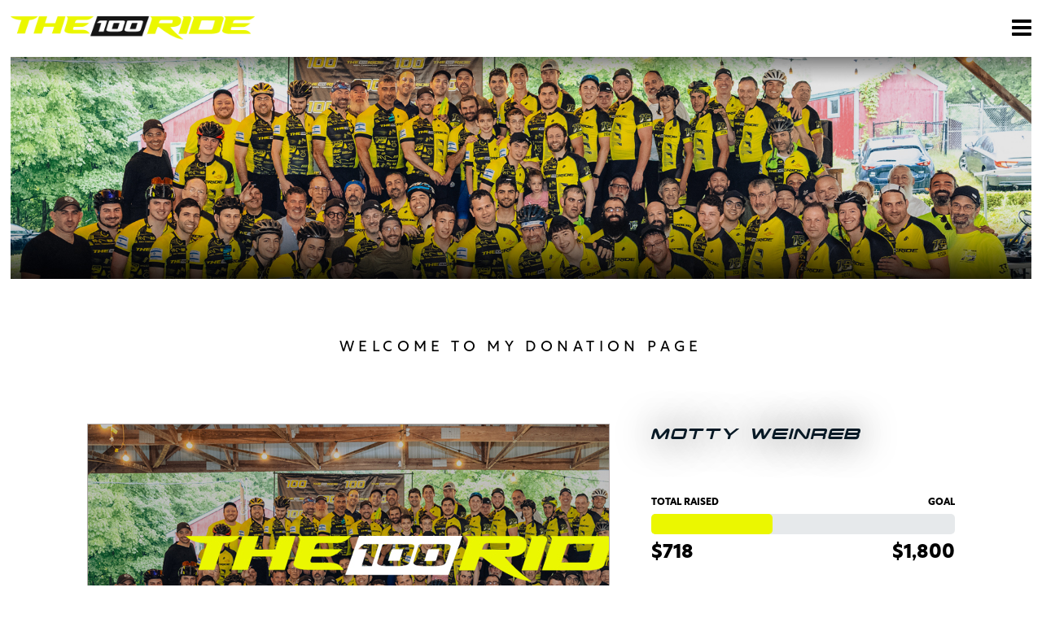

--- FILE ---
content_type: text/html
request_url: https://www.the100ride.com/mottyw
body_size: 6251
content:
<!DOCTYPE html PUBLIC "-//W3C//DTD XHTML 1.0 Transitional//EN" "http://www.w3.org/TR/xhtml1/DTD/xhtml1-transitional.dtd"><html xmlns="http://www.w3.org/1999/xhtml"><!-- InstanceBegin template="/Templates/marathon.dwt.php" codeOutsideHTMLIsLocked="false" -->
<head>
	<meta http-equiv="Content-Type" content="text/html; charset=utf-8" />
	<!-- InstanceBeginEditable name="doctitle" -->
		<title>The 100 Ride 2025 - Motty Weinreb's Page</title>
		<meta name="description" content="The 100 Ride - 100% Tzedakah. 30/50/80 mile ride followed by Gala BBQ and musical event benefiting Kupath Ezra of Rockland County and Tomche Shabbos of Rockland County." />
		<meta name="keywords" content="" />
 	<base href="" />
	<link rel="canonical" href="https://www.the100ride.com/mottyw">
   
  <meta name="viewport" content="width=device-width, initial-scale=1" />
	<!-- InstanceEndEditable -->
	<meta http-equiv="Content-Type" content="text/html; charset=ISO-8859-1" />
	<link href="reset-min.css" rel="stylesheet" type="text/css" />
<link href="css/p2p.css" rel="stylesheet" type="text/css" />
	<link href="css/p2p-mobile.css" rel="stylesheet" type="text/css" />
	 
<script src="https://ajax.googleapis.com/ajax/libs/jquery/3.5.1/jquery.min.js"></script>
<script src="/Scripts/responsive-nav.js"></script>

<meta name="copyright" content="Copyright  Duvys Media, LLC. All rights reserved."/>

<link rel="apple-touch-icon" sizes="180x180" href="/apple-touch-icon.png">
<link rel="icon" type="image/png" sizes="32x32" href="/favicon-32x32.png">
<link rel="icon" type="image/png" sizes="16x16" href="/favicon-16x16.png">
<link rel="manifest" href="/site.webmanifest">
<meta name="msapplication-TileColor" content="#da532c">
<meta name="theme-color" content="#ffffff">

<link href="https://fonts.googleapis.com/css?family=Montserrat:200,300,400,500,600,700,800" rel="stylesheet">
<link href="https://cdnjs.cloudflare.com/ajax/libs/font-awesome/4.7.0/css/font-awesome.css" rel="stylesheet">
<link href="https://fonts.googleapis.com/css?family=Merienda:400,700&display=swap" rel="stylesheet">
<link rel="stylesheet" href="https://use.typekit.net/xuc2ohn.css">

<!-- Open Graph Tags -->
<meta property="og:type" content="website" />

<meta property="og:title" content="The 100 Ride" />
<meta property="og:image" content="https://www.the100ride.com/images/personal/default.jpg" />
<meta property="og:image:secure_url" content="https://www.the100ride.com/images/personal/default.jpg" />
<meta property="twitter:image" content="https://www.the100ride.com/images/personal/default.jpg;w=200&amp;h=200" />

	<meta property="og:description" content="The 100 Ride - 100% Tzedakah. 30/50/80 mile ride followed by Gala BBQ and musical event benefiting Kupath Ezra of Rockland County and Tomche Shabbos of Rockland County." />




<meta property="og:locale" content="en_US" />
<meta name="twitter:site" content="@duvysmedia" />
<meta name="twitter:image:src" content="https://" />
<meta name="twitter:card" content="summary_large_image" />
<meta name="twitter:creator" content="@duvysmedia" />
<meta property="article:publisher" content="https://www.facebook.com/DuvysMedia" />
<meta name="twitter:title" content="The 100 Ride" />
<meta name="twitter:description" content="The 100 Ride - 100% Tzedakah. 30/50/80 mile ride followed by Gala BBQ and musical event benefiting Kupath Ezra of Rockland County and Tomche Shabbos of Rockland County." />


<meta name="fb:app_id" content="628392344037733" /> 
	<!-- InstanceBeginEditable name="head" -->

<script type="text/javascript" src="//cdnjs.cloudflare.com/ajax/libs/fancybox/2.1.5/jquery.fancybox.pack.js?v=2.1.5"></script>
<link rel="stylesheet" href="//cdnjs.cloudflare.com/ajax/libs/fancybox/2.1.5/jquery.fancybox.css?v=2.1.5" type="text/css" media="screen" />
<script language="javascript">

	jQuery(document).ready(function($) {
		$(".pop").fancybox({
			'titlePosition'		: 'inside',
			'transitionIn'		: 'none',
			'transitionOut'		: 'none',
            'scrolling'         : 'none',
            'type'              : 'iframe' ,
            'width'             : 800,
            'height'            : 400
		});
	});	
	
function CheckMinimum()
{
 var curOrderTotal = document.donate.Amount.value.replace(/\,/g,'');
 var message = '';
	    if ((curOrderTotal < 1.00) || isNaN(curOrderTotal))
		message += '- A minimum of $1.00 donation is required\n';
	  if (curOrderTotal.substring(curOrderTotal.length-3,curOrderTotal.length-2) == ",")
		 message += '- The amount is not in a correct format. Please use the format 0.00 \n';					
	if (message !=''){
		alert('Warning:\n'+message);
		 document.donate.Amount.value = '';
		return false;	
	}
	else 
		return true;	
}  
</script>
   <script src="Scripts/jquery.easy-ticker.js" /></script>
<script>
jQuery(document).ready(function($) {
$('.ticker').easyTicker({
	direction: 'up',
	easing: 'swing',
	speed: 'slow',
	interval: 2000,
			height: '350px',
			visible: 0,
	mousePause: 1,
	controls: {
		up: '',
		down: '',
		toggle: '',
		playText: 'Play',
		stopText: 'Stop'
	}
});
});
</script>
<!--meta property="fb:admins" content="100002424275527,100669316648747"/-->

<!-- InstanceEndEditable -->
</head>
<body>
<span itemscope itemtype="http://schema.org/Event">
<meta itemprop="name" content="The 100 Ride 2025">
<div id="topwrapper">
	<div class="top">
			<div class="logo ">
		<a itemprop="url" href="https://www.the100ride.com/">        	<img src="https://www.the100ride.com/images/db/logo.png" itemprop="logo" width="100%" alt="The 100 Ride 2025" />
        </a>    
	</div>
	
	<div class="searchwrapper">
		<form action="https://www.the100ride.com/mt-choose" method="post" name="SearchFrm" id="SearchFrm" onsubmit='return checkSearchFrm();'>
			<div class="form"><input type="text" name="Name" id="Name" class="textfield" placeholder="search for a participant" /></div>
            <input type="hidden" name="action" value="true" />
		 </form>
	</div> 
                                
	                             
	<div id="navwrapper">
	<a href="#main-menu" id="main-menu-toggle" class="menu-toggle" aria-label="Open main menu"><span class="fa fa-bars" aria-hidden="true"></span></a>
	 
 
	<div id="main-menu" class="main-menu" aria-label="Main menu">
    <a href="#main-menu-toggle" id="main-menu-close" class="menu-close" aria-label="Close main menu"><span class="fa fa-close" aria-hidden="true"></span></a>
	  
                                
		 
 
            <ul class="nav">
                <li class="first"><a href="https://www.the100ride.com/" title="home" >Home</a></li>
                
                 <li><a href="https://www.the100ride.com/about" title="About The 100 Ride" >About</a></li>

                <li><a href="https://www.the100ride.com/mt-register" title="Register" >Register</a></li>
                
                                  
                <li><a href="https://www.the100ride.com/mt-choose" title="Sponsor a participant" >Sponsor A Rider</a></li>
                
             
                <li><a href="https://www.the100ride.com/mt-teams" title="The 100 Ride Team" >Teams</a></li>
                
                <li><a href="https://www.the100ride.com/sponsorships" title="The 100 Ride Sponsorships" >Sponsorships</a></li>
                
                <li><a href="https://www.the100ride.com/photos" title="The 100 Ride Photos" >Media</a></li>
                
                <li><a href="https://www.the100ride.com/faq" title="The 100 Ride FAQ" >FAQ</a></li>
               
                
                <li class="last"><a href="https://www.the100ride.com/contact" title="Contact The 100 Ride" >Contact</a></li>
                
                           
				                 	<li class="login"><a href="https://www.the100ride.com/mt-signin">LOGIN</a></li>
				                
             
               
                
				<div class="clear"></div>
		</ul>
	</div>
      <a href="#main-menu-toggle" class="backdrop" tabindex="-1" aria-hidden="true" hidden></a>


</div></div>

	</div>
</div>

<div id="innerwrapper">
	<div role="main">
		<!-- InstanceBeginEditable name="main" -->

   	<div id="pages" class="mypage simple">
 <div class="banner"><img src="images/db/banner_100ride.jpg" width="100%" /></div>
     

       	<div class="main">
         <h2>Welcome To My Donation Page</h2>
	  
    
    <div class="right">
    
    <h1>Motty 
    Weinreb    
        
         </h1>
    
    <script>
//originally from http://stackoverflow.com/questions/149055/how-can-i-format-numbers-as-money-in-javascript
function formatCurrency(n, c, d, t) {
    "use strict";

    var s, i, j;

    c = isNaN(c = Math.abs(c)) ? 0 : c;
    d = d === undefined ? "." : d;
    t = t === undefined ? "," : t;

    s = n < 0 ? "-" : "";
    i = parseInt(n = Math.abs(+n || 0).toFixed(c), 10) + "";
    j = (j = i.length) > 3 ? j % 3 : 0;

    return s + (j ? i.substr(0, j) + t : "") + i.substr(j).replace(/(\d{3})(?=\d)/g, "$1" + t) + (c ? d + Math.abs(n - i).toFixed(c).slice(2) : "");
}


/**
 * Thermometer Progress meter.
 * If no parameters are passed in it will read them from the DOM
 *
 * @param {Number} goalAmount The Goal amount, this represents the 100% mark
 * @param {Number} progressAmount The progress amount is the current amount
 * @param {Boolean} animate Whether to animate the height or not
 *
 */
function thermometer(id, goalAmount, progressAmount, animate) {
    "use strict";

    var $thermo = $("#"+id),
        $progress = $(".progress", $thermo),
        $goal = $(".goal", $thermo),
        percentageAmount,
        isHorizontal = $thermo.hasClass("horizontal"),
        newCSS = {};

    goalAmount = goalAmount || parseFloat( $goal.text() ),
    progressAmount = progressAmount || parseFloat( $progress.text() ),
    percentageAmount =  Math.min( Math.round(progressAmount / goalAmount * 1000) / 10, 100); //make sure we have 1 decimal point
	// console.log(parseFloat( $goal.text() )+' - '+progressAmount+' - '+percentageAmount);

    //let's format the numbers and put them back in the DOM
    $goal.find(".amount").text( "$" + formatCurrency( goalAmount ) );
    $progress.find(".amount").text( "$" + formatCurrency( progressAmount ) );


    //let's set the progress indicator
    $progress.find(".amount").hide();

    newCSS[ isHorizontal ? "width" : "height" ] = percentageAmount + "%";

    if (animate !== false) {
        $progress.animate( newCSS, 1200, function(){
            $(this).find(".amount").fadeIn(500);
        });
    } else {
        $progress.css( newCSS );
        $progress.find(".amount").fadeIn(500);
    }
}

$(document).ready(function(){

    //call without the parameters to have it read from the DOM
    thermometer("thermo");
    // or with parameters if you want to update it using JavaScript.
    // you can update it live, and choose whether to show the animation
    // (which you might not if the updates are relatively small)

});
</script>
    <div id="thermo" class="thermometer horizontal">
         <div class="track">

            <div class="raised">total raised</div>
            <div class="progress">
                <div class="amount">718</div>
			</div>
                      <div class="caps">goal</div>
			<div class="goal">
				<div class="amount">1800</div>
            </div>
                    </div>
        </div>						
        <div id="donatebox">
               
                    <div class="sponsorships">
            <a href="https://www.the100ride.com/mt-sponsor?postrunnerID=1009850&sponsor=500" style="width:21.333333333333%"">$500</a><a href="https://www.the100ride.com/mt-sponsor?postrunnerID=1009850&sponsor=360" style="width:21.333333333333%"">$360</a><a href="https://www.the100ride.com/mt-sponsor?postrunnerID=1009850&sponsor=250" style="width:21.333333333333%"">$250</a><a href="https://www.the100ride.com/mt-sponsor?postrunnerID=1009850&sponsor=180" style="width:21.333333333333%"">$180</a><a href="https://www.the100ride.com/mt-sponsor?postrunnerID=1009850&sponsor=100" style="width:21.333333333333%"">$100</a><a href="https://www.the100ride.com/mt-sponsor?postrunnerID=1009850" style="width:21.333333333333%"">OTHER</a>			 <div class="clear"></div>
			 </div>
		        
		</div>


			<div class="title">Recent Donors</div>
		   
			<div class="scroll">
			 <div class="ticker">
			<ul>
		  
							<li >
					<div class="name">
				Aryeh And Sara Weinreb</div><div class="amount">$180</div><div class=desc>GO TEAM MOTTY!!! WE ARE SO PROUD!!</i>
				</li>

								<li class="grey">
					<div class="name">
				Raphael Schwartz</div><div class="amount">$180</div><div class=desc></i>
				</li>

								<li >
					<div class="name">
				Tzvi &amp; Tova Saks</div><div class="amount">$54</div><div class=desc>Good luck on the ride!!</i>
				</li>

								<li class="grey">
					<div class="name">
				Morty Becker</div><div class="amount">$50</div><div class=desc>Good luck with the ride and getting corporate sponsors! ;-)</i>
				</li>

								<li >
					<div class="name">
				Pesachya  Ackerman</div><div class="amount">$50</div><div class=desc></i>
				</li>

								<li class="grey">
					<div class="name">
				Susan Peretz</div><div class="amount">$50</div><div class=desc>Keep up the great work!</i>
				</li>

								<li >
					<div class="name">
				Menachem Weinreb</div><div class="amount">$36</div><div class=desc></i>
				</li>

								<li class="grey">
					<div class="name">
				Anonymous As Anonymous</div><div class="amount">$18</div><div class=desc></i>
				</li>

							</ul>
				
				   </div>
				   
			
				</div>
				 <a href="/mt-sponsor_list?id=1009850" class="view pop">View All</a>
		                  
                    
                                  
		                                              
<a  style="display:none;" href="https://www.the100ride.com/mt-register?aff=Motty Weinreb" class="submit join">Join The Challenge</a>

</div>
                                 
		<div class="left">
                                        
    
        <div class="photo"><img src="/images/personal/default_the100ride_lrg.jpg" width="100%" />
       </div>
                                                               <!-- Go to www.addthis.com/dashboard to customize your tools -->
                               <script type="text/javascript" src="//s7.addthis.com/js/300/addthis_widget.js#pubid=ra-593ebcff29d7fad3"></script> 
                              <div class="share">
                               <div class="addthis_inline_share_toolbox"></div>
    </div>

                              <div class="text">
                             Thank you for visiting my page! I  am very excited to be a rider in this years 100 Ride to benefit Kupath Ezra of Rockland County and Tomche Shabbos of Rockland County.<br><br>
We will be cycling 50 or 80 miles over the picturesque roads of Rockland County.<br><br> We are not only riding for our health, we are riding to raise funds for these charitable organizations which supply integral life necessities for poor families in Rockland County.<br><br>Please help me and contribute to this wonderful cause and make different in the lives of so many poor families.                                
                                          
	            
                     
                  </div>
		            <div class="title">Comments</div>
            
				<div class="scrollbox none">
					<div id="fb-root"></div>
					<script>(function(d, s, id) {
                      var js, fjs = d.getElementsByTagName(s)[0];
                      if (d.getElementById(id)) return;
                      js = d.createElement(s); js.id = id;
                      js.src = "//connect.facebook.net/en_US/all.js#xfbml=1";
                      fjs.parentNode.insertBefore(js, fjs);
                    }(document, 'script', 'facebook-jssdk'));</script>
                    
                    <div class="fb-comments" data-href="https://www.the100ride.com/mottyw" data-width="100%" data-num-posts="6"></div> 
            </div>
		              
                                 

                                   
                                       </div>
                               
 
                                       <div class="clear"></div>	</div>
    </div>
	  <!-- InstanceEndEditable -->
	</div>
</div>
<div id="footerwrapper">
	<div class="footer">
			<div class="logo">
           <img src="images/db/logo_white.png" alt="The 100 Ride" width="100%" />
            </div>
            
            <div class="navwrap"> 
            <ul class="nav">
                <li class="first"><a href="https://www.the100ride.com/" title="home" >Home</a></li>
                
                 <li><a href="https://www.the100ride.com/about" title="About The 100 Ride" >About</a></li>

                <li><a href="https://www.the100ride.com/mt-register" title="Register" >Register</a></li>
                
                                  
                <li><a href="https://www.the100ride.com/mt-choose" title="Sponsor a participant" >Sponsor A Rider</a></li>
                
             
                <li><a href="https://www.the100ride.com/mt-teams" title="The 100 Ride Team" >Teams</a></li>
                
                <li><a href="https://www.the100ride.com/sponsorships" title="The 100 Ride Sponsorships" >Sponsorships</a></li>
                
                <li><a href="https://www.the100ride.com/photos" title="The 100 Ride Photos" >Media</a></li>
                
                <li><a href="https://www.the100ride.com/faq" title="The 100 Ride FAQ" >FAQ</a></li>
               
                
                <li class="last"><a href="https://www.the100ride.com/contact" title="Contact The 100 Ride" >Contact</a></li>
                
                           
				                 	<li class="login"><a href="https://www.the100ride.com/mt-signin">LOGIN</a></li>
				                
             
               
                
				<div class="clear"></div>
		</ul>
	</div>
      <a href="#main-menu-toggle" class="backdrop" tabindex="-1" aria-hidden="true" hidden></a>

</div>
             

<div class="social">
<a href="https://www.facebook.com/the100ride2020" target="_blank"><i class="fa fa-facebook"></i></a><a href="https://www.instagram.com/the100ride/" target="_blank"><i class="fa fa-instagram"></i></a><a href="https://www.strava.com/clubs/253856" target="_blank"><i class="fa fa-strava"></i></a>                </div>

		</div>
       
	</div>
</div><div class="copy">
<div class="left">© 2026 Duvys Media</div>
<div class="right"><a href="http://www.duvys.com" target="_blank"><img src="https://www.duvys.com/images/duvys-media.png" alt="Powered By Duvys Media">
</a></div>
</div>

<script>
  (function(i,s,o,g,r,a,m){i['GoogleAnalyticsObject']=r;i[r]=i[r]||function(){
  (i[r].q=i[r].q||[]).push(arguments)},i[r].l=1*new Date();a=s.createElement(o),
  m=s.getElementsByTagName(o)[0];a.async=1;a.src=g;m.parentNode.insertBefore(a,m)
  })(window,document,'script','//www.google-analytics.com/analytics.js','ga');
	
  ga('create', 'UA-99351605-1', 'auto');
	 
  ga('send', 'pageview', {dimension1: '5887', dimension2: 'the100ride'});
  	 

  var navigation = responsiveNav("#nav", {customToggle: "#toggle"});
</script>
</body>
<!-- InstanceEnd --></html>


--- FILE ---
content_type: text/css
request_url: https://www.the100ride.com/css/p2p.css
body_size: 21065
content:
@charset "utf-8";
/* CSS Document */
body {
	font-family:Arial, Helvetica, sans-serif;
	color:#000000;
	background-color:#262932;
	font-size:13px;
	min-width:1200px;
}


#topwrapper .top,  .main, #footerwrapper .footer, .copy {
	width:1200px;
	margin:0 auto;
}

#topwrapper {
	background-color:#FFF;
}

#topwrapper #navwrapper .searchwrapper.mobile {
    display: none;
}

#topwrapper .top {
 
	padding:25px 0px;
}

#topwrapper .top .logo {
	float:left;
	width:15%;
}
 
#topwrapper .top .nav .menu {
	display:none;
}
 

a.menu, .nav li.mobilelast {
	display:none;
	clear:both;
}
 
.nav li a {
	color:#262932;
	text-decoration:none;
}

.nav li a:hover, .nav li a.lion {
	color:#06a8f0;
}

#innerwrapper {
	background-color:#06a8f0;
	padding:50px 0px;
}

h1 {
	font-size:25px;
	color:#06a8f0;
	padding:0px 0px 35px 0px;
	font-weight:bold;
	text-align:center;
	text-transform:uppercase;
}

 


.clear{
	clear:both;
}

#pages {
	padding:80px 0px;
}
 

#pages .innersmaller {
	width:30%;
	margin:0 auto;
	text-align:center;
}

/*Register*/
#pages.register .getstarted {
	overflow:hidden;
	margin:0px 0px 20px 0px;
}

#pages.register .getstarted .fa, .social .fa {
	font-family: 'FontAwesome';
    font-family: FontAwesome;
    font-style: normal;
    font-weight: normal;
    line-height: 1;
    font-size: 80px;
	display:block;
    line-height: 80px;
    color: #06a8f0;
    -webkit-font-smoothing: antialiased;
    -moz-osx-font-smoothing: grayscale;
    margin: 0px 0px 0px 10px;
}


#pages.register .getstarted .box {
	float:left;
	text-align:center;
	width:22%;
	border:1px solid #e9e9e9;
	border-radius:2px;
	background-color:#f8f8f8;
	margin:0px 1% 0px 0px;
	padding:30px 0px;
}

#pages.register .getstarted h2 {
	text-transform:uppercase;
}

#pages.register .getstarted h3 {
	text-align:center;
	padding:0px 0px 10px 0px;
}

#pages.register .getstarted .desc {
	font-size:12px;
	color:#000;
	width:65%;
	margin:0 auto;
}

#pages.register .select2-container {
	width:100% !important;
	border-radius:0px;
}
/* Form */
.dn-sponsortext {
	font-weight: bold;
	font-size: 16px;
}

.dn-padding {
	padding: 7px;
    position: relative;
}

#dn-top {
	width: 90%;
	clear: both;
	overflow: hidden;
	position: relative;
}

#dn-top .dn-left {
	float: left;
	width: 30%;
	text-align: right;
}

#dn-top .dn-right {
	float: right;
	width: 70%;
}

.dn-smalltext {
	font-size: 10px;
}

#dn-center {
	margin:0 auto;
	clear: both;
	overflow: hidden;
	position: relative;
}

.grey {
	clear:both;
	overflow:hidden;
	border: 1px solid #b7b7b7;
    background: #f3f3f3;
	width:96%;
	padding:5px 1%;
	margin:10px auto 30px auto;
}

.grey  .dn-title {
	background:transparent;
}

 

#dn-center .dn-twoleft {
	clear:both;
	float: left;
	width: 49%;
}

#dn-center .dn-tworight {
	float: right;
	width: 49%;
}

#dn-center .dn-onefull {
	width: 100%;
	clear: both;
}

#dn-center .dn-threewrap {
	float: left;
	width: 66%;
}

#dn-center .dn-threeleft {
	float: left;
	width: 50%;
}

#dn-center .dn-threecenter {
	float: right;
	width: 50%;
}

#dn-center .dn-threeright {
	width: 33%;
	float: right;
}

.dn-spacer {
	clear:both;
	height:10px;
}

#pages.sponsor  .border{
	border-bottom:1px solid #b9bec4;
	width:76%;
	margin:40px 0;
}

.dn-title {
	    font-weight: 300;
    background: #fff;
    text-transform: lowercase;
    display: inline;
    z-index: 9;
    position: absolute;
    left: 15px;
    top:-3px;
    padding: 0 2px 0 4px;
    font-size: 12px;
	color:#888;
}

#TeamDiv .dn-title{
	display:block;
	position:relative;
	left:0;
	padding:0 0 15px 0;
	font-size:16px;
	text-transform:capitalize;
	font-weight:bold;
	bottom:0;
}

#TeamDiv br{
	display:none;
}

.charged { 
	position: unset; 
	margin: 0 0 10px; 
	line-height: 3; 
	font-size: 14px; 
	color: #c41230;
}

.dn-title.rel, .dn-title.ad {
    position: relative;
    padding: 5px 0;
    top: 0;
	display:block;
	text-transform:capitalize;
    left: 0;
}


.dn-textfield, .textfield, .textarea, .dn-textfieldsm, .dn-textfieldsml, .dn-textarea {
    width: 99%;
    margin: 0px 0 10px 0;
    resize: none;
    height: 45px;
    font-family: 'Raleway', sans-serif;
    font-weight: 300;
    border: 1px solid #b9bec4;
	padding:0 0 0 3%;
}

.textarea, .dn-textarea {
	height:100px;
}

.textarea{
	padding:10px 0 0 3%;
	width:100%;
}



.dn-textfieldsm {
	width: 50%;
}

.dn-textfieldsml {
	width: 31%;
}

.dn-star {
	color: #F00;
}

.DonateHead{
	color:#2d3f87;
	font-weight:bold;
	border-top: 1px dashed #7d7d7d; 
	border-bottom: 1px dashed #7d7d7d;
	margin:2px;
	padding:5px;
	text-align:left;
	font-size:16px;
	text-transform:uppercase;
}

.DonatePad {
	padding-left:30px;
	width:100%;
}

.dn-clear {
	clear:both;
}

#Username.dn-textfieldsml {
padding-left:2px;
}

.messagebox {
        position: absolute;
        width: 100px;
        margin: 10px 20px;
        border: 1px solid #c93;
        background: #ffc;
        padding: 3px;
}

.messageboxok {
        position: absolute;
        width: auto;
        margin: 10px 0px 10px -50px;
        border: 1px solid #349534;
        background: #C9FFCA;
        padding: 3px;
		z-index:999;
        font-weight: bold;
        color: #008000;
}

.messageboxerror {
        position: absolute;
        width: auto;
        margin: 10px 20px;
        border: 1px solid #CC0000;
        background: #F7CBCA;
        padding: 3px;
        font-weight: bold;
        color: #CC0000;
}

#dn-account.dn-js {
        position: absolute;
        overflow: hidden;
        clip: rect(0 0 0 0);
        height: 1px;
        width: 1px;
        margin: -1px;
        padding: 0;
        border: 0;
}

/*Team*/
#pages.team {
	padding:0px;
}

#pages.team #form {
	width:70%;
	margin:0 auto;
}

/* My Profile */
#myprofile .title {	
	font-weight:bold;
	font-size:14px;
	color:#0E316D;
}

FIELDSET {
	border: 1px solid #0E316D;
	padding: 15px;
	min-height:175px;
}

FIELDSET a {
	color: #550666;
}

LEGEND {
	margin-bottom:20px;
}


/*Login*/
#pages.signin {
	text-align:center;
}


#pages.signin .forgot{
	color:#a5a2a2;
	margin:20px 0 0 0;
}

#pages.signin .forgot a{
	color:#a5a2a2;
	margin:0 5px 10px 5px;
}

#pages.signin .register{
	text-decoration:none;
	text-align:center;
	padding-top:50px;
}

#pages.signin .register a {
	color:#000;
}


/*Sponsor*/
#pages.choose h1{
	text-align:center;
	padding:0 0 20px 0;
}

#pages.choose .search {
	width:40%;
	margin:0 auto;
}

#pages.choose .search .textfield{
	float:left;
	padding: 17px 0 17px 3%;
	width:67%;
}

#pages.choose .search .submit{
	float:right;
	margin:0px;
	padding:15px 0;
	width:28%;
	font-size:18px;
}

#pages.choose #names {
	clear:both;
	overflow:hidden;
	margin:50px auto 50px auto;
}

#pages.choose #names .participant {
	float:left;
	border:2px solid #06a8f0;
	padding:4px 0px 4px 4px;
	height: 55px;
	clear:both;
	width:46%;
	margin:0px 0px 10px 0px;
}

#pages.choose #names .participant:hover, #pages.choose #teams a:hover  {
	border:2px solid #000;
}


#pages.choose #names .participant.right{
	float:right;
	clear:none;
}

#pages.choose #names .participant .pix{
	float:left;
	width:15%;
}

#pages.choose #names .participant .info{
	float:left;
	width:45%;
	padding:0 0 0 3%;
}

#pages.choose #names .participant .info .location{
	font-size:14px;
	padding:0 0 10px 0;
	text-transform:capitalize;
}

#pages.choose #names.full .participant.taller {
	height:70px;
	padding:10px 1%;
}

#pages.choose #names .name {
	font-size:14px;
	text-transform:uppercase;
	font-weight:bold;
	padding:20px 0px 0px 0;
}

#pages.choose #names .amount {
	float:left;
	padding:18px 0 0 0%;
	color:#06a8f0;
	font-weight:bold;
	 
	text-align:right;
	font-size:30px;
}

#pages.choose #names .visit {
	float:left;
	color:#fff;
	text-align:center;
	line-height:15px;
	padding:8px 6px;
	margin: 15px 0 0 2%;
	width:19%;
	font-size:11px;
	background:#000;
}

#pages.choose #names .go{
	width:14px;
	height:14px;
	float:right;
	border:2px solid #fff;
	border-radius:100%;
	float: right;
    margin: 25px 4% 0 0;
	background-color: #f7941d;
}

#pages.choose a {
	text-decoration:none;
	color:#000;
}

#pages.choose #names .columns .price {
	float:right;
	text-align:right;
	width:25%;
}

#pages.choose #names{
	float:left;
	width:68%;
 
}

#pages.choose #names .participant{
	width:47%;
	 
}

#pages.choose #teams{
	float:right;
	margin:50px 0;
	width:25%;
	background: #f8f8f8;
    padding: 20px;
}

#pages.choose #teams .title{
	font-size: 32px;
	text-align:center;
	text-transform:uppercase;
    padding: 0 0 10px 0;
}

#pages.choose #teams a {
    border: 2px solid #414143;
    display: block;
    text-align: center;
    margin: 0 0 20px 0;
    padding: 20px 0;
}

#pages.choose #teams a .name {
    text-transform: uppercase;
	padding: 15px 0px 0px 0;
    font-size: 22px;
    font-weight: bold;
}

#pages.choose #teams a .amount {
    color:#06a8f0;
    font-weight: bold;
	padding: 12px 0 10px 0%;
    font-size: 30px;
}

#pages.choose #teams a .button {
    width: 50%;
    color: #fff;
    text-align: center;
    line-height: 15px;
    padding: 8px 0px;
    margin: 0px auto -35px auto;
    background-color: #414143;
}

#pages.choose.large #names .visit{
	display:none;
}

/*Choose page with larger photos*/
#pages.choose.large #names{
	float:none;
	width:100%;
}

#pages.choose.large #names .participant{
	width:26%;
	margin:0 0 50px 0;
	clear:none;
	text-align:center;
	padding:40px 0 30px 0;
}

#pages.choose.large #names .participant.right{
	margin:0 10% 50px 10%;
	float:left;
}

#pages.choose.large #names .participant .pix{
	width:45%;
	float:none;
	height: 120px;
    overflow: hidden;
	margin:0 auto;
}

#pages.choose #names .name{
	padding:20px 0 0 0;
}

#pages.choose.large #names .participant .info{
	float:none;
	width:100%;
	padding:0px;
}

#pages.choose.large #names .amount{
	float:none;
	padding:10px 0 0 0;
	text-align:center;
	width:100%;
}

#pages.choose.large #names .go{
	display:none;
}

#pages.choose.large #names .visit{
	display:block;
	text-align:center;
	text-transform:uppercase;
	color:#fff;
	padding:5px 0;
	background:#06a8f0;
	float:none;
	text-decoration:none;
	width:40%;
	margin: 20px auto -45px auto;
}

/*Personal Page*/
#pages.mypage{
	position:relative;
}

#pages.mypage .main {
	overflow:hidden;
}

#pages.mypage .banner h1{
	color:#fff;
	font-weight:bold;
	font-size:55px;
	padding:0 0 25px 0;
}

#pages.mypage .banner h2{
	color:#fff;
	text-align:center;
	margin:0 auto;
	font-size:40px;
	font-weight:bold;
	width:60%;
	background:#06a8f0;
	padding:20px 0 25px 0;
}

#pages.mypage .left{
	float:left;
	width:60%;
}

#pages.mypage .left .button{
	background-color: #d3dd28;
    color: #262262;
    font-size: 21px;
    font-family: 'GothamBlack';
    width: 45%;
	margin: 15px auto;
	text-align: center;
	text-decoration:none;
	display:block;
    padding: 14px 0;
    border: none;
    text-transform: uppercase;
}

#pages.mypage.bannerpix .left{
	float:right;
	width:50%;
}

#pages.mypage .raised {
    left: 0;
    position: absolute;
    top: 40px;
    font-size: 22px;
}

#pages.mypage .caps {
    position: absolute;
    top: 40px;
    right: 0;
    font-size: 22px;
}

.thermometer.horizontal .goal {
   
}


#pages.mypage.bannerpix .right{
	float:left;
	padding:2%;
	background:#f5f4f4;
	width:25%;
	border:1px solid #d1d1d1;
}

#pages.mypage .left h1{
	text-align:left;
}

#pages.mypage .left .text{
	text-align:justify;
	font-size:14px;
	line-height:25px;
	margin:80px 0 40px 0;
}

#pages.mypage.bannerpix .left .text{
	margin:10px 0 10px 0;
}

#pages.mypage .left .fb-like, #pages.mypage .left  .LinkedInShare, #pages.mypage .left  .twitter-share-button{
	float:left!important;
}


#pages.mypage .right{
	float:right;
	margin: 0 0 80px 0;
	width:35%;
}

#pages.mypage .right .submit{
	font-weight:bold;
	letter-spacing:0px;
	font-size:17px;
}


#pages.mypage .entry{
	border:2px solid #06a8f0;
	overflow:hidden;
}

#pages.mypage .entry label{
	color:#06a8f0;
	float:left;
	width:10%;
	text-align:right;
	font-size:40px;
}

#pages.mypage .entry .textfield{
	float:right;
	background:transparent;
	padding:14px 0 8px 3%;
	width:87%;
	border:none;
	background:none;
}

#pages.mypage .entry input:focus{
    outline: 0;
}



#pages.mypage .scroll {
	border: 3px solid #000;
	padding:30px;
}

#pages.mypage.bannerpix .scroll{
		border-bottom:2px solid #282828;
		border-top:2px solid #282828;
		padding:40px 0;
		border-left:none;
		border-right:none;
}
								 
#pages.mypage .title {
	padding:40px 0 0px 0;
	margin: 0 0 -7px 0;
	font-size:30px;
	letter-spacing:-2px;
	font-weight:bold;
	text-align:center;
	text-transform:uppercase;
}

#pages.mypage.bannerpix .title {
	padding:40px 0 4px 0;
	letter-spacing:normal;
	margin:0px;
	font-size:28px;
	color:#282828;
	font-weight:normal;
}
								 
#pages.mypage .scroll .scrollbox {
	padding:20px 0px 40px 0;
	border:none;
	width:65%;
	margin:0 auto;
}

#pages.mypage .scroll .scrollbox ul li{
	padding:0 0 15px 0;
	overflow:hidden;
}

#pages.mypage.bannerpix .scroll {
	text-align:left;
	overflow:hidden;
	font-size:16px;
}

#pages.mypage.bannerpix .scroll a.pop {
	color:#000;
	float:right;
	font-size:12px;
	padding:0px 0px 5px 0px;
	text-transform:uppercase;
}

#pages.mypage.bannerpix .scroll .scrollbox {
	width:100%;
	padding:0px;
}

#pages.mypage .scroll .name{
	float:left;
	text-transform:capitalize;
	clear:both;
	width:80%;
}

#pages.mypage.bannerpix .scroll .name{
	float:right;
	text-transform:uppercase;
	clear:none;
	width:80%;
}

#pages.mypage.bannerpix .scroll .name .comment{
	font-style:italic;
	padding:20px 0 40px 0;
	text-transform:none;
	
}

#pages.mypage .scroll .scrollbox .amount{
	float:right;
	width:18%;
	text-align:right;
}

#pages.mypage.bannerpix .scroll .amount{
	clear:both;
	width:18%;
	float:left;
	text-align:left;
}

#pages.mypage .scroll .scrollbox a{
	color:#000;
	text-decoration:none;
}

#pages.mypage.bannerpix .scroll .scrollbox a{
	color:#282828;
}

#pages.mypage .thermometer .total{
	background:#fff;
}

/*Sponsor Popup */
#pages.sponsorpopup {
	border:3px solid #000;
	font-size:16px;
	padding:5%;
	overflow:hidden;
}

#pages.sponsorpopup .column {
	float:left;
	width:48%;
}

#pages.sponsorpopup .column.right {
	float:right;
}

#pages.sponsorpopup .listing {
	padding:10px 0px;
	overflow:hidden;
}

#pages.sponsorpopup .comment {
	font-style:italic;
	font-size:14px;
}

/*My Account*/
/* My Profile */
#pages.profile .main {
	overflow:hidden;
}

#myprofile .title {	
	font-weight:bold;
	font-size:14px;
	color:#0E316D;
}

#pages.profile .menu, #topwrapper .top .nav .menu{
	float:left;
	width:22%;
	border-radius:3px;
	background-color: #22222a;
	color:#fff;
}
#pages.profile .assitancebox {
	width:550px;
	padding:15px;
	margin:10px;
	background-color:#CCC;
	border:1px solid #808080;
}

#pages.profile .menu a, #topwrapper .top .nav .menu a {
	text-decoration:none;
	color:#fff;
	font-weight:200;
}

#pages.profile .menu .link, #topwrapper .top .nav .menu .link {
	padding:0 0 20px 0;
}

#pages.profile .menu .icon, #topwrapper .top .nav .menu .icon {
	float:left;
	padding:0 0 0 10px;
}

#pages.profile .menu .box .icon{
	padding:15px 0 0 10%;
}

#pages.profile .menu .box .icon.spons{
	padding:16px 0 0 10px;
}

#pages.profile .menu .dash, #pages.profile .menu .title, #topwrapper .top .nav .menu .title {
	float:left;
	margin:0 0 20px 10px;
}

#pages.profile .menu .title {
	margin:0 0 0 5px;
	padding:11px 0 0 0px;
}

#pages.profile .menu .titleDt {
	cursor:pointer;
}

#pages.profile .menu .title.sponsors{
	padding:17px 0 0 5px;
}

#pages.profile .content h2 {
	text-align:left;
	font-size:18px;
	padding:5px 0px 15px 0px;
}

#pages.profile .content .dn-title {
	font-size:14px;
	font-family: 'Montserrat', sans-serif;
	text-transform:uppercase;
	font-weight:600;
	position:relative;
	display:block;
	padding:0;
	text-transform:capitalize;
	left:0;
	bottom:0;
}

#pages.profile .content .dn-thirdleft {
	float:left;
	clear:both;
	margin:10px 0px;
	width:25%;
}

#pages.profile .content .dn-threequart {
	float:right;
	margin:10px 0px;
	width:70%;
}

#pages.profile .content .tip {
	background-color:#ebebec;
	text-align:center;
	padding:15px 0px;
	width:100%;
}

#pages.profile .content .tip a {
	text-decoration:none;
	color:#0088cc;
}

#pages.profile .content .dn-smalltext {
	font-weight:300;
	text-transform:none;
}

#pages.profile .content{
	float:right;
	width:74%;
}

#pages.profile .menu .box,  #topwrapper .top .nav .menu .box {
	border-bottom:2px solid #43434b;
	padding:20px 0px;
	border-left:6px solid #21222a;
}



 .box.test{
	display:none;
}


#pages.profile dt.opened,  #topwrapper .top .nav .menu dt.opened {
	color:#FFFFFF;
	padding: 10px 0 0 0;
}

#pages.profile .titleDt:before, #topwrapper .top .nav .menu .titleDt:before{
	content: "\f107";
	float:right;
	color:#fff;
	font-size:18px;
	margin:5px 5% 0px 0px;
	font-family: 'FontAwesome';
}

#pages.profile .titleDt.opened:before, #topwrapper .top .nav .menu .titleDt.opened:before {
	content: "\f106";
}

#pages.profile dd, #topwrapper .top .nav .menu dd {
    display:none;
	padding:30px 0px 0px 28px;
	background: #262932;
	border-radius: 0 0 5px 5px;

}

#pages.profile .content .box {
	border:1px solid #d0d0d0;
	float:left;
	width:47%;
	 
	margin:30px 0 0 0;
	border-radius:5px;
}

#pages.profile .content .box .amount{
	padding:0;
}

#pages.profile .content .box.right {
	float:right;
}

#pages.profile .content .info{
	margin:0px auto 30px auto;
}

#pages.profile .content .donations .box {
	float:left;
	width:31.3%;
	margin:0px;
	border:none;
}

#pages.profile .content .donations .box.high {
	margin:0px 3%;
}

#pages.profile .content .donations .amount {
	float:left;
	width:32%;
	font-size:16px;
	line-height:16px;
	font-weight:700;
	text-align:center;
	border-radius:3px 0px 0px 3px;
	color:#FFF;
	padding:40px 0px;
	background-color:#e0551e;
}

#pages.profile .content .donations .info {
	float:right;
	width:64.62%;
	min-height:42px;
	text-align:center;
	padding:23px 0px 27px 3%;
	border-radius:0px 3px 0px 0px;
	border-bottom:3px solid #e0551e;
	border-top:1px solid #d0d0d0;
	border-right:1px solid #d0d0d0;
}

#pages.profile .content .donations .info .title {
	border:none;
	font-size:18px;
	line-height:18px;
	text-transform:capitalize;
	font-weight:700;
	color:#e0551e;
	padding:0px;
}

#pages.profile .content  .donations .box.recent .amount {
	background-color:#78b82c;
}

#pages.profile .content  .donations .box.recent .info {
	border-bottom-color:#78b82c;
}

#pages.profile .content  .donations .box.recent .title {
	color:#78b82c;
}
 
#pages.profile .content  .donations .box.high .title {
	color:#0188cc;
}

#pages.profile .content  .donations .box.high .info {
	border-bottom-color:#0188cc;
}
#pages.profile .content .donations .box.high .amount {
	background-color:#0188cc;
}

#pages.profile .content .boxes .box{
	width:30%;
}

#pages.profile .content .boxes .box.right{
	margin:30px 4.5% 0 4.5%;
	float:left;
}

#pages.profile .content .box .graph .but{
	width:100%;
}

#pages.profile .content .box .title {
	border-bottom:1px solid #d0d0d0;
	padding:10px 0 10px 0;
	text-transform:uppercase;
	font-size:13px;
	line-height:13px;
	text-align:center;
 
	font-weight:700;
	color:#071925;
}

#pages.profile .content .box .bottom .amount {
	font-weight:700;
	font-size:18px;
	line-height:18px;
	color:#78b82d;
}

#pages.profile .content .box.right .bottom .amount {
	color:#0188cc;
}


#pages.profile .content .box .bottom .title {
	font-weight:400;
	font-size:12px;
	border:none;
	padding:5px 0px 0px 0px;
	line-height:12px;
}

#pages.profile .content .box .graph {
	padding:25px 3%;
	overflow:hidden;
}

#pages.profile .content .box .bottom {
	border-top:1px solid #d0d0d0;
}

#pages.profile .content .box .bottom .left, #pages.profile .content .box .bottom .right {
	float:left;
	width:50%;
	padding:20px 0px;
	text-align:center;
	border-right:1px solid #d0d0d0;
}


#pages.profile .content .box .bottom .right {
	float:right;
	width:49%;
	border:none;
}

#pages.profile .content .info .total.goal{
	float:right;
	width:45%;
	background:#f1eff0;
}

#pages.profile .content .info .total.raised{
	float:left;
	width:45%;
	background:#f1eff0;
}

#pages.profile .content .info .total .icon{
	float:left;
	text-align:center;
	height:56px;
	padding:20px 0 0 0;
	background-color:#06a8f0;
	width:66px;
}

#pages.profile .content .info .total .grey{
	background:#f1eff0;
	color:#868485;
	float:left;
	padding:10px 15px 0px 15px;
	text-align:center;
	height:66px;
	width:60%;
}

#pages.profile .content .info .total .grey .amount{
	font-size:28px;
	padding:8px 0 0 0;
}


#pages.profile .content .donations a.view{
	display:block;
	clear:both;
	text-align:center;
	margin:20px 0px 0 0;
	color:#000000;
}

#pages.profile .content .blue{
	float:left;
	width:40%;
	padding:20px 20px 20px 20px;
	background:#06a8f0;
	color:#FFFFFF;
	border-radius:3px;
}

#pages.profile .club{
	letter-spacing:2px;
	font-weight:800;
	margin:20px 0 0 0;
	background:#349ed8;
	padding:20px 0;
	text-align:center;
	color:#fff;
	font-size:23px;
	text-transform:uppercase;
}

#pages.profile .club .small{
	letter-spacing:1px;
	padding:5px 0 0 0;
	font-weight:500;
	font-size:16px;
}

#pages.profile .club span{
	color:#ffd800;
}

#pages.profile .scroll{
	margin:0 0 30px 0;
	border:1px solid #d0d0d0;
	border-radius:5px 5px 0 0;
}

#pages.profile .scrolls{
	padding:40px 0 0 0;
	border-top:1px solid #0087c9;
	margin:40px 0 0 0;
}

#pages.profile .scrolls .title{
	float:left;
	width:19%;
	padding:20px 0;
	border-right:1px solid #d0d0d0;
    text-transform: uppercase;
    font-size: 14px;
    line-height: 14px;
    text-align: center;
    font-weight: 700;
}

#pages.profile .list{
	float:right;
	width:76%;
	padding:16px 2%;
}

#pages.profile .amount{
	color:#0087c9;
	 font-weight: 700;
	 font-size:18px;
}

#pages.profile .list a {
	text-decoration:none;
}

#pages.profile .entry{
	padding:0 30px;
}

#pages.profile .name{
	padding:0 0 0 15px;
}

#pages.profile .content .blue #donutchart div div{
	width:100%!important;
}

#pages.profile.edit .content .button {
	float:right;
	width:35%;
	text-align:center;
	border:none;
}

#pages.profile table.vedit {
	width:90%;
}

#pages.profile table.vedit td {
	padding:5px;
}

#pages.profile table.vedit th {
	color: #fff;
	font-size:20px;
	width:15%;
	border-bottom:1px solid #000;
	text-align:center;
	background: #262932!important;
	padding:5px;
}

#pages.profile table.vedit table {
	width:100%;
}

#pages.profile h3 {
	border:none;
}

#pages.profile .icons {
	padding:20px;
	text-align:center;
}

#pages.profile .content .buttons{
	float:right;
	width:45%;
}

#pages.profile .content .button:before {
	content: "\f1d8";
	margin:0px 5px 0px 0px;
	font-family: 'FontAwesome';
}

#pages.profile .content .box .button:before {
	display:none;
}

#pages.profile .content .button{
	font-weight:700;
	border:none;
	padding:15px 0px 15px 2%;
	font-size:13px;
	line-height:13px;
	width:68%;
	display:block;
	text-align:left;
	text-transform:uppercase;
	text-decoration:none;
	 
	border-radius:3px;
}

#pages.profile .content .graph .textfield {
 
	float:left;
	width:66%;
	position:relative;
}

#pages.profile .content .button.copy {
	float:right;
	border:none;
	position:relative;
	text-align:center;
	background-color:#0088cc;
	width:30%;
	border-radius:0px 3px 3px 0px;
}

#pages.profile .content .button.copy:before {
	content:"\f0c5";
}

#pages.profile .copied::after {
  position: absolute;
  top: 12%;
  right: 110%;
  display: block;
  content: "copied";
  font-size: 0.75em;
  padding: 2px 3px;
  color: #fff;
  z-index:9999;
  background-color: #22a;
  border-radius: 3px;
  opacity: 0;
 /* will-change: opacity, transform;
  animation: showcopied 1.5s ease;*/
}

@keyframes showcopied {
  0% {
    opacity: 0;
    transform: translateX(100%);
  }
  70% {
    opacity: 1;
    transform: translateX(0);
  }
  100% {
    opacity: 0;
  }
}

#pages.profile .content .button.bottom{
	padding:20px 20px 10px 10px;
}

#pages.profile .content .button .large{
	text-transform:uppercase;
	font-size:16px;
	padding:0 0 4px 0;
}

#pages.profile .content .button.bottom .large{
	padding:0 0 15px 0;
}

#pages.profile .content .button.bottom .small{
	font-size:80%;
}

#pages.profile .content .button a{
	text-decoration:none;
	color:#FFFFFF;
}

#pages.profile .content .buttons .button .text{
	float:left;
}

#pages.profile .content .button .arrow{
	float:right;
	padding:3px 0 0 0;
	width:11px;
}

#pages.profile .content .buttons .button .icon{
	float:left;
	margin:4px 5px 0 0;
	width:54px;
}

#pages.profile .content .buttons .button .title{
	float:right!important;
	width:77%;
}


#pages.profile .content .messages{
	float:left;
	width:45%;
	background:#eff0f4;
	border-radius:3px;
	padding: 15px 10px 10px 10px;
	color:#626166;
	font-size:14px;
}

#pages.profile .content .fundraisers{
	float:right;
	width:45%;
	background:#eff0f4;
	border-radius:3px;
	padding:15px 10px 25px 10px;
}

#pages.profile .content .messages .title, #pages.profile .content .fundraisers .title{
	padding:0 0 15px 0;
	color:#626166;
	text-transform:uppercase;
	font-family: 'quadonmedium';
	font-size:16px;
}

#pages.profile .content .messages marquee{
	background:#FFFFFF;
	padding:10px 20px 10px 20px;
}

#pages.profile .content .messages .message{
	line-height:25px;
	padding:12px 10px 12px 0;
	border-bottom:1px solid #c3c3c3;
}

#pages.profile .content .messages .message.last{
	border:none;
}

#pages.profile .content .fundraisers .fundraiser{
	background:#FFFFFF;
	padding:8px 10px 8px 10px;
	margin:0 0 5px 0;
}

#pages.profile .content .fundraisers .fundraiser .photo{
	float:left;
	padding:10px 0 0 0;
}

#pages.profile .content .fundraisers .fundraiser .photo img{
	border-radius:50px;
}

#pages.profile .content .fundraisers .fundraiser .info{
	float:right;
	width:70%;
	color:#7498cc;
}

#pages.profile .content .fundraisers .fundraiser .info .name{
	float:left;
	font-size:14px;
	width:65%;
}

#pages.profile .content .fundraisers .fundraiser .info .amount{
	float:right;
	font-size: 14px;
	font-family: 'quadonmedium';
	width:30#;
	text-align:right;
}

#pages.profile .content .fundraisers .fundraiser.top{
	border-radius:4px 4px 0 0;
}

dd{
	display:none;
}

#pages.profile .content .fundraisers .fundraiser.bottom{
	border-radius:0 0 4px 4px;
}

#pages.profile .content .fundraisers .fundraiser.bottom .border{
	border-bottom:1px dashed #d3d1d2;
	
}

#pages.profile .content .detailsbox {
	overflow:hidden;
	border:1px solid #d0d0d0;
	border-radius:3px;
	border-top:0px;
}

#pages.profile.tips .content .text, #pages.profile.email .content .text {
	padding:25px 3%;
	display:none;
}

#pages.profile.tips .content h3, #pages.profile.email .content h3 {
	border-bottom:1px solid #d0d0d0;
	border-top:1px solid #d0d0d0;
	padding:18px 3%;
	font-weight:700;
	font-size:18px;
}

#pages.profile.tips .content h3:before {
	content: "\f107";
	float:right;
	font-size:18px;
	margin:5px 5% 0px 0px;
	font-family: 'FontAwesome';
}

#pages.profile.tips .content h3.opened:before {
	content: "\f106";
}

#pages.profile.tips .content h3 i:before {
	font-style:normal;
	font-family: 'FontAwesome';
	font-size:18px;
	margin:0px 10px 0px 0px;
	font-weight:normal;
	display:inline-flex;
	width:32px;
	height:32px;
	justify-content:center;
	align-items:center;
	background:#22222a;
	color:#ebf700;
	border-radius:50%;
}

#pages.profile.tips .content h3 i.time:before {
	content: "\f017";
}

#pages.profile.tips .content h3 i.style:before {
	content: "\f118";
}

#pages.profile.tips .content h3 i.personal:before {
	content: "\f08a";
}

#pages.profile.tips .content h3 i.connect:before {
	content: "\f003";
}

#pages.profile.tips .content h3 i.ask:before {
	content: "\f0e5";
}

#pages.profile.tips .content h3 i.repeat:before {
    content: "\f01e";
}

#pages.profile.tips .content h3 i.post:before {
  content: "\f110";
}

#pages.profile.email .content .header {
	overflow:hidden;
	border: 1px solid #d0d0d0;
	border-radius:3px 3px 0px 0px;
}

#pages.profile.email .content h3 {
	color:#000;
	float:left;
	width:50%;
	border:none;
}

#pages.profile.email .content .detailsbox {
	border-top:0px;
	border-radius:0px 0px 3px 3px;
	margin:0px 0px 25px 0px;
}

#pages.profile.email .content .detailsbox .text {
	display:block;
}

#pages.profile.email .samples {
	float:right;
	width:30%;
	padding:18px 3% 0px 0px;
}

#pages.profile.email .samples a {
	color:#FFF;
	width:45%;
	float:left;
	cursor:pointer;
	margin:0px 2.5%;
	display:block;
	background-color: #0188cc;
	border-radius:20px;
	text-align:center;
	padding:8px 0;
}

#pages.profile .table {
	border: 1px solid #d0d0d0;
	border-radius:3px;
	overflow:hidden;
}

#pages.profile .table .col1, #pages.profile .table .col2, #pages.profile .table .col3, #pages.profile .table .col4, #pages.profile .table .col5, #pages.profile .table .col6 {
	float:left;
	font-size:13px;
	line-height:normal;
	width:8%;
	border-right: 1px solid #d0d0d0;
	border-bottom: 1px solid #d0d0d0;
	padding:10px 2%;
	min-height:55px;
}


#pages.profile .table.runners.pending .col6{
	width:3.8%;
	
}

#pages.profile .table.runners .col6 {
    width: 15%;
}

#pages.profile .table.runners .filter .col5 {
    border-right:none;
	width:23%;
}

#pages.profile .table.runners .col2{
	width:11%;
	border-right:none;
}

#pages.profile .table.runners .col1, #pages.profile .table.runners .col2, #pages.profile .table.runners .col3, #pages.profile .table.runners .col4, #pages.profile .table.runners .col5, #pages.profile .table .col6{
	    padding: 10px 1%;
}

#pages.profile .table.runners .col1{
	width:9%;
}

#pages.profile .table .col3 {
	width:21.55%;
}

#pages.profile .table .col4 {
	width:25%;
}

#pages.profile .table .col5 {
	border-right:none;
	width:17%;
}

#pages.profile .table.runners .col5{
	border-right: 1px solid #d0d0d0;
}

#pages.profile.edit .table .button {
    float: none;
    width: 100%;
}

#pages.profile .table .row {
	clear:both;
	overflow:hidden;
	background-color:#f1f2f2;
}

#pages.profile .table .row.second {
	background-color:#FFF;
}

#pages.profile .table .header {
	color:#000;
	background-color:#FFF;
	font-size:15px;
	min-height:0px;
	font-weight:700;
}

#pages.profile .table a {
	text-decoration:none;
	font-weight:300;
}

#pages.profile .table .col4 i:before {
	content: "\f003";
	font-size:15px;
	font-style:normal;
	margin:0px 0px 0px 2%;
	color:#FFF;
	padding:5px;
	background-color:#78b82d;
	border-radius:100%;
	font-family: 'FontAwesome';
}


/*Thermo*/
   

.thermometer {
    position: relative;
	text-transform:uppercase;
}

#pages.mypage.bannerpix .thermometer{
	float:left;
	width:16%;
}

.thermometer .track {
    height:70px;
    border: 3px solid #06a8f0;
    position: relative;
}

.thermometer .progress {
	border-radius:5px;
	height:100%;
	width:0%;
    background: -webkit-gradient(linear, left top, right top, color-stop(10%, rgb(255,255,255)), color-stop(0%,rgb(6,168,240)));
    background: -webkit-linear-gradient(left, rgb(255,255,255) 10%,rgb(6,168,240) 0%);
    background:      -o-linear-gradient(left, rgb(255,255,255) 10%,rgb(6,168,240) 0%);
    background:     -ms-linear-gradient(left, rgb(255,255,255) 10%,rgb(6,168,240) 0%);
    background:    -moz-linear-gradient(left, rgb(255,255,255) 10%,rgb(6,168,240) 0%);
    background:   linear-gradient(to right, rgb(255,255,255) 10%,rgb(6,168,240) 0%);
    background-size: 15% 100%;
    position: absolute;
    bottom:0;
    left:0;
}

.thermometer.horizontal .goal {
   
}

#pages .thermometer.horizontal .amount {
    bottom:-35px;
	font-size:24px;
    font-weight: bold;
    position: absolute;

}

/*FAQ*/


#pages.faq .a, #pages.about .a{
	padding:25px 0 60px 0;
	text-align:justify;
	line-height:18px;
}
 
#pages.faq .box{
	margin:0 0 15px 0;
	background:#f8f8f8;
	padding:40px 50px 40px 50px;
}

#pages.faq .questionDt{
	cursor: pointer;
	background: url(images/faq-down.png) no-repeat 95%;
	font-weight:bold;
	font-size:21px;
}

#pages.faq .questionDt.opened{
	background:url(images/faq-up.png) no-repeat 95%;
}

#pages.faq dd{
    display:none;
	padding:40px 0 0px 0px;
}

/*Contact*/
#pages.contact h2{
	letter-spacing: 1px;
	font-size:30px;
	text-align:center;
	padding:0 0 15px 0;
	font-weight:bold;
}

#pages.contact .title{
	text-transform:uppercase;
	text-align:center;
	font-size:21px;
}

#pages.contact hr{
	width:25%;
	border-top:2px solid #06a8f0;
	margin:20px auto;
}

#pages.contact #form{
	width:35%;
	margin:30px auto;
}

#pages.contact.wider #form{
	width:100%;
}

#pages.contact.wider .textfield{
	float:left;
	width:29.3%;
	margin:0 0 12px 0;
}

#pages.contact.wider .textfield.middle{
	margin:0 15.6px;
}

/* Google Signin */ 
        .gSignInWrapper {
            height: 48px;
            outline: none;
            overflow: hidden;
            position: relative;
            text-align: center;
            vertical-align: middle;
            white-space: nowrap;
            background-color: #06a8f0;
            border: none;
            border-radius: 1px;
            box-shadow: 0 2px 4px 0 rgba(0, 0, 0, .25);
            box-sizing: border-box;
            color: #fff;
            cursor: pointer;
        }

        .abcRioButtonBlue .abcRioButtonIcon {
            background-color: #fff;
            -webkit-border-radius: 1px;
            border-radius: 1px;
            float: left;
        }

        .abcRioButtonContents {
            font-family: Roboto, arial, sans-serif;
            font-size: 14px;
            font-weight: 500;
            letter-spacing: .21px;
            margin-left: 6px;
            margin-right: 6px;
            vertical-align: top;
        }

/*Social Media*/
 
.social a {
	text-decoration:none;
}

.social .fa {
	display:inline;
	color:#FFF;
	font-size:25px;
	line-height:25px;
}

.fa-dollar:before {
  content: "\f155";
}

.fa-envelope-o:before {
  content: "\f003";
}

.fa-pencil:before {
  content: "\f040";
}

.fa-share-alt:before {
  content: "\f1e0";
}
.fa-share-alt-square:before {
  content: "\f1e1";
}

.fa-twitter:before {
  content: "\f099";
}
.fa-facebook:before {
  content: "\f09a";
}
.fa-instagram:before {
  content: "\f16d";
}
.fa-linkedin:before {
  content: "\f0e1";
}
.fa-vimeo:before {
  content: "\f27d";
}
.fa-youtube:before {
  content: "\f167";
}
.fa-pinterest:before {
  content: "\f0d2";
}
.fa-google-plus:before {
  content: "\f0d5";
}


/*Copyright*/
.footer {
	padding:25px 0px;
	color:#FFF;
	text-align:center;
}

.footer .logo{
	float:left;
}

.footer .nav li {
	border-color:#FFF;
	display:inline;
	margin:0 8px;
}


.copy .left {
	float:left;
	width:48%;
	text-align:left;
	padding:15px 0px 0px 0px;
}

.copy .right {
	float:right;
	text-align:right;
	width:15%;
	min-width:100px;
}

.copy {
	padding:10px 0 10px 0;
	font-weight:400;
	overflow:hidden;
}

.copy a {
	text-decoration:none;
	color:#050504;
}


.copy .left{
	float:left;
	width:15%;
	font-size:10px;
}

.copy .logo{
	padding:0 0 5px 0;
}

.copy .right{
	float:right;
	width:29%;
}

 

.copy .links{
	float:left;
	margin:25px 0 0 0;
}

.copy .links a{
	padding:0 20px 0 0;
}

/* Photos */
#pages.photos h2{
	text-align:center;
	width:100%;
}

#pages.photos .albums{
	display: -webkit-box;
    display: -moz-box;
    display: -ms-flexbox;
    display: -webkit-flex;
    display: flex;
    flex-wrap: wrap;
    justify-content: center;
}

#pages.photos .album {
	width:23%;
	margin:10px 1%;
	
	width: 23%;
    display: flex;
    flex-direction: column;
}

 
#pages.photos .album .image {
	 
	max-height:215px;
	overflow:hidden;
	
}


#pages.photos .album.inner .title {
    display: none;
}

#pages.photos .album.inner .image img{
border:1px solid #000000;
}
#pages.photos .album.inner .image{
border:none;
overflow: hidden;
}


/*Copied from mt-style.css*/

@font-face {
    font-family: 'skup-bold';
    src: url('fonts/eft_skup_bold-webfont.woff2') format('woff2'),
         url('fonts/eft_skup_bold-webfont.woff') format('woff');
    font-weight: normal;
    font-style: normal;

}

@font-face {
    font-family: 'Alef-Bold';
    src: url('fonts/Alef-Bold.woff2') format('woff2'),
         url('fonts/Alef-Bold.woff') format('woff');
    font-weight: normal;
    font-style: normal;

}


body {
	background-color:#FFF;
	min-width:1200px;
	font-size:15px;
	font-family: 'Montserrat', sans-serif;
	font-weight:300;
	/*font-family: 'Alef-Bold';*/
}

p{
	line-height:25px;
}

.power, .inactive {
	color:#FFF;
	padding:5px 0px;
	width:100%;
	background-color:#2f2e2e;
	font-size:10px;
	text-align:center;
}

.inactive { 
	font-size:20px;
	letter-spacing:1px;
	background-color:#ff4835;
	font-weight:600;
}

.power  a {
	color:#FFF;
	text-decoration:none;
}

.power img {
	margin:0px 0px -5px 0px;
}

#topwrapper .top  {
	width:100%;
}

#topwrapper .top {
	padding:0px;
}

#topwrapper .top .logo {
	width:300px;
 
	position: relative;
    z-index: 99;
}
 
 

.nav li {
	border:none;
	text-transform:uppercase;
}

.nav li a {
	color:#282828;
	padding:0 0 10px 0;
}

.nav li a.mobile{
	display:none;
}

.nav li a:hover, .nav li a.lion {
	color:#ebf700;
	 
}
 

#home .whitewrapper .button:hover{
	color:#fff;
}

#topwrapper .searchwrapper {
	background-color:#f1f0f0;
	padding:22px 2%;
	overflow:hidden;
	width:20%;
	float:right;
	margin:-40px 0 0px 0;
	display:none;
}

#topwrapper #navwrapper .searchwrapper{
	display:block;
}

#topwrapper .searchwrapper .form{
	position:relative;
}

#topwrapper .searchwrapper .form:after {
	content: "\f002";
	 
	position:absolute;
	top: 16px;
    right: 10px;
	 
	font-family: 'FontAwesome';
}


#topwrapper .searchwrapper .textfield {
	margin:0px;
	font-weight:300;
	height:30px;
	border-radius:10px;
	background-color:#FFF;
	padding: 8px 0 8px 3%;
}

#dn-center .dn-textfield, #dn-center .textfield, #dn-center .textarea, #dn-center .dn-textfieldsm, #dn-center .dn-textfieldsml, #dn-center .dn-textarea {
	padding:0;
	background-color:#fff;
	border:1px solid #b9bec4;
	height:35px;
}

#dn-center .dn-textfieldsmlr{
	width:66%;
	height:30px;
}

.searchbar{
	background-color: #eeefee;
}

.btn.upload {
    cursor: pointer;
    color: #00aeef;
    text-align: center;
    text-transform: uppercase;
    font-size: 12px;
    margin: 0 2% 0 0;
    letter-spacing: 1px;
    padding: 10px 5px 5px 0px;
    text-decoration: none;
    position: relative;
    float: right;
    width: 28%;
    height: 17px;
    border: 1px solid #b9bec4;
    background: #fff;
}

.btn.upload:after {
    position: absolute;
    content: "\f0c6";
    top: 5px;
    right: 5px;
    font-size: 20px;
    color:#b9bec4;
    font-family: 'FontAwesome';
}

#innerwrapper #pages .searchbar .main{
	padding:25px 0 20px 0;
}

#pages.choose .searchbar .textfield{
	background:#fff;
	padding:8px 0 8px 6px;
	border:1px solid #dcdcdc;
	font-size:13px;
}

#pages.choose .searchbar .submit{
	font-size:0;
	float:left;
	width:33px;
	height:33px;
	margin:0px 0 0 -6px;
	background-repeat:no-repeat;
	background-size:50%;
	background-position:center;
	background-image:url(../images/p2p-submit.png);
}

.searchbar .filter{
	float:right;
	text-transform:uppercase;
	width:15%;
}

#pages .searchbar .search{
	float:left;
	margin:10px 0 0 0;
	width:62%;
}

#pages .searchbar .search .textfield{
	width:45%;
	float:left;
	height:16px;
}

#pages.choose .searchbar .filter .textfield{
	padding:7px 0 7px 5px;
}

.searchbar .search h2{
	float:left;
	width:50%;
	text-align:left;
	padding:5px 0 0 0;
	font-size:24px;
}

#pages.choose .generaldonate {
	text-decoration:none;
	text-transform:uppercase;
	text-align:center;
	font-weight:bold;	
	border:1px solid;
	padding: 10px;	
	width: 250px; 	
	display:block; 	
	margin:0 auto;
}
 
.submit {
	font-size:24px;
	width:25%;
	font-weight:600;
}

a.submit.coupon {
	text-decoration:none;
	font-size:15px;
	display:inline-block;
	margin:0px;
	padding:10px 0px;
}
	
#pages.signin .submit {
	width:100%;
}

#innerwrapper, #pages {
	background-color:#FFF;
	padding:0px;
}

h1 {
	font-size:40px;
	font-weight:700;
	color:#ebf700;
	letter-spacing:1px;
}


/*Home*/
.rslides {
  position: relative;
  max-height: 730px;
  list-style: none;
  overflow: hidden;
  width: 100%;
}

.rslides li {
  -webkit-backface-visibility: hidden;
  position: absolute;
  display: none;
  width: 100%;
  left: 0;
  top: 0;
}

.rslides li:first-child {
  position: relative;
  display: block;
  float: left;
}

.rslides img {
  display: block;
  float: left;
  width: 100%;
  border: 0;
}


#home .tagline{
	padding:35px 0;
	font-size:33px;
	font-weight:400;
	color:#fff;
	background: #ebf700;
	text-align:center;
	/*font-family: 'Alef-Bold';*/
}

:lang(he) {
	/*font-family: 'Alef-Bold';*/
}

#home .whitewrapper{
	padding:50px 0;
	font-size:30px;
}

#home .whitewrapper .button{
	display:block;
	float:left;
	border: 2px solid #41652f;
	color: #41652f;
	width:25%;
	text-decoration:none;
	padding:27px 0 27px 20px;
	font-size:20px;
	font-weight:200;
	line-height:33px;
}

#home .whitewrapper .button:hover .go{
	border:1px solid #fff;
}

#home .whitewrapper .button.middle{
	width:28%;
	margin:0 8%;
}

#home .whitewrapper .button.right{
	float:right;
} 

#home .whitewrapper span, #pages.register .buttons .box span {
	display:block;
	font-size:33px;
	font-weight:800;
	text-transform:uppercase;
}

#home .whitewrapper .info{
	float:left;
	font-size:24px;
	width:33%;
	font-weight:400;
	color: #41652f;
	text-align:center;
	text-transform:uppercase;
	margin:0 6%;
}

#home .whitewrapper .date, #home .whitewrapper .datelong{
	font-size:72px;
	line-height:72px;
	letter-spacing: -1px;
	font-weight:800;
	color: #ebf700;
	padding:5px 0;
}


#home .whitewrapper .day{
	font-size:30px;
	line-height:15px;
	letter-spacing:2px;
}

#home .whitewrapper .location{
	letter-spacing:1px;
}

#home .whitewrapper .go{
	margin: -25px -20px 0 0;
    width: 40px;
    height: 40px;
	border:1px solid transparent;
    float: right;
	background: #41652f;
    padding: 5px;
}
 
#home #fundraisers h2{
	font-size:36px;
	font-weight:bold;
	letter-spacing:1px;
	color: #ebf700;
	clear:both;
	padding:50px 0 20px 0;
}

#home .therm{
	background:#41652f;
	padding:50px 0;
	font-size:22px;
	font-weight:200;
	color:#fff;
}

#home .therm .wrapper{
	width:75%;
	margin:0 auto;
}

#home .therm .box{
	font-size:28px;
	float:left;
	font-weight:300;
	text-align:center;
	text-transform:uppercase;
}

#home .therm .box.right{
	float:right;
}

#home .therm .box .amount{
	font-size:90px;
	padding:15px 0 0 0;
	line-height:100px;
	font-weight:800;
}

#home .thermometer .track{
	background:#fff;
	height:25px;
}

#home .thermometer .progress {
    border-radius: 5px;
	background: #ebf700;
}

#home .thermometer .raised, #home .thermometer .caps {
    left: 0;
    position: absolute;
	top:42px;
}

#home .thermometer {
    height: 100px;
}

#home .thermometer .caps {
    position: absolute;
    right: 200px;
	left:auto;
    font-size: 22px;
}

#home .thermometer .amount.half{
	position:absolute;
	left:20%;
	top:40px;
	font-size:16px;
}

#home .thermometer .half:after{
	position:absolute;
	content:'';
	width: 2px;
    height: 40px;
    background: #c2932f;
    top: -40px;
    left: 50%;
}

#home .thermometer .amount{
	font-size:30px;
	color:#ebf700;
	font-weight:800;
}

#home .thermometer .amount{
	top:40px;
	position:absolute;
}

#home .thermometer .progress .amount{
	left:175px;
}

#scrollbox h2{
	text-align:center;
	font-size:36px;
	float:left;
	background:#0088cc;
	position:relative;
	color:#fff;
	padding:20px 20px 20px 0;
}

#scrollbox h2:before{
	position:absolute;
	content:'';
	background:#0088cc;
	width:60%;
	right:100%;
	top:0;
	height:100%;
}

#scrollbox h2:after{
    width: 0px;
    height: 0px;
    border-top: 20px solid transparent;
    border-bottom: 20px solid transparent;
    border-left: 20px solid #0088cc;
	position:absolute;
	content:'';
	left:100%;
	top:25px;
}
	

#home #donors{
	position:relative;
}

#scrollbox{
	padding:10px 0 0 0;
	width:1200px;
	 
	margin:0 auto;
}

#scrollbox .amount{
	float:left;
	color: #0088cc;
	font-weight:700;
	font-size:16px;
}

#scrollbox .name{
	float:left;
	text-transform:capitalize;
	color: #024669;
	font-weight:700;
	width:70%;
	font-size:16px;
	padding:0 0 0 5px;
}

#scrollbox .raiser{
	clear:both;
	padding:0 0 5px 0;
	font-size:12px;
}

#scrollbox .ticker{
	font-weight:500;
	font-size:13px;
}

#scrollbox .scroll{
	float:right;
	width:62%;
	padding:20px 0 0 0;
}

#home #donors .view{
	display:block;
	text-decoration:none;
	padding:8px 0;
	letter-spacing:1px;
	text-transform:uppercase;
	position:absolute;
	right:20px;
	top:30px;
	color:#024669;
	clear:both;
	border:1px solid #024669;
	font-size:11px;
	text-align:center;
	width:90px;
	margin:0px auto 40px auto;
}

#home .about{
	padding:50px 0;
	text-align:center;
	font-size:16px;
	line-height:25px;
}

#home .about h2{
	font-size:30px;
	letter-spacing:3px;
	color:#ebf700;
	text-align:center;
	padding:0 0 20px 0;
}

#home .photo, #home .video {
	
	overflow:hidden;
}

#home .video{
	float:left;
	width:43%;
	margin:0 0.5%;
}

#home .about .video{
	width:70%;
}

#pages.mypage .text .videoouter {
	padding:0px 0px 25px 0px;
	width:85%;
	margin:0 auto;
}

.frame, #pages.mypage .text .video {
	padding:65% 0 0 0;
	position:relative;
}

.frame iframe, #pages.mypage .text .video iframe {
	top:0;
	left:0;
	width:100%;
	height:100%;
	position:absolute;
}
 

#sponsorwrapper {
	text-align:center;
	padding:25px 0px;
	margin:0px 0 20px 0;
}
 
#sponsorwrapper .section1 .sponsor, #sponsorwrapper .section2 .sponsor, #sponsorwrapper .section3 .sponsor, #sponsorwrapper .section4 .sponsor {
	float:none;
}

#sponsorwrapper  #owl-demo3 .sponsor {
	width:98%;
}

#sponsorwrapper .sponsor img {
    max-height: 100%;
    max-width: 100%;
    width: auto;
    height: auto;
    position: absolute;
    top: 0;
    bottom: 0;
    left: 0;
    right: 0;
    margin: auto;
}
 


/*About*/
#pages.about {
	font-size:16px;
}

#pages.about .left, #pages.about .right, #pages.register .left, #pages.register .right {
	float:left;
	text-align:justify;
	width:48%;
}

#pages.about .right, #pages.register .right {
	float:right;
}

#pages.about li {
	padding:8px 3%;
	list-style-position:inside;
	list-style-type:circle;
}

#pages.about .link {
	width:80%;
	text-align:center;
	padding:10px 0px;
	margin:25px auto;
	text-transform:uppercase;
	color:#FFF;
}

#pages.about .link a {
	color:#FFF;
	text-decoration:none;
}

#pages.about  .photo {
	width:100%;
	clear:both;
}

#pages.about .photos {
	display:flex;
}
/*Register*/
#pages.register .buttons {
	margin:25px auto;
	width:60%; 
	
	display: -webkit-box;
    display: -moz-box;
    display: -ms-flexbox;
    display: -webkit-flex;
    display: flex;
    flex-wrap: wrap;
    justify-content: center;
}

#pages.register .buttons .box.right{
	 float:none;
	 width:100%;
}



#pages.register .buttons input[type="radio"] {
	display:none;
}

#pages.register .buttons label {
	 
	color:#41652f;
	text-align:center;
	 
	 
	width:28%;
	margin:0px 1.5%;
	
 
    
    display: flex;
    flex-direction: column;
}

#pages.register .buttons label .box{
	text-align:center;
	padding:10px 0;
}

#pages.register .buttons label:hover .box{
	color:#fff;
}

#pages.register .buttons .box span {
	font-size:28px;
}

#pages.register .buttons .box:hover, 
#pages.register .buttons input[type="radio"]:checked+label .box {
	background: #ebf700;
}

#dn-center .cccover {
	text-transform:none;
	font-size:14px;
}

/*Sponsor*/

#pages.choose #names.full {
	float:none;
	overflow:visible;
	width:100%;
}

#pages.choose #names .visit{
	display:none;
}

#pages.choose #names .amount{
	padding:5px 0 0 0;
	color:#b6b6b6;
	font-size:20px;
	text-align:left;
	line-height:20px;
	font-weight:600;
	
}

#pages.choose #names .participant .info {
	width:67%;
	height:83px;
}

#pages.choose #names.full .participant .info{
	height:100%;
	width:68%;
}

#pages.choose #names .name {
	padding:3px 0px 0px 0px;
	font-size:13px;
	line-height:14px;
	font-weight:bold;
}

#pages.choose #names.full .name {
	padding:5px 0 0 0;
}

#pages.choose #names.full .name {
    padding: 0px 0px 0px 0px;
    font-weight: 400;
    line-height: normal;
	width: 95%;
    height: 40px;
 
}

#pages.choose #names a .member{
	font-weight:normal;
	font-size:11px;
	line-height:15px;
 
}


#pages.choose #names .go{
	display:none;
}

#pages.choose #names .participant{
	border: 2px solid #c1c2c3;
	height:100%;
	margin:20px 0 0 0;
	clear:none;
	width:30.91%;
}


#pages.choose #names.wide .participant {
	width:46.5%;
}

#pages.choose #names .participant .info .location{
	font-size:11px;
	text-transform:capitalize;
	padding:0px;
	max-height:28px;
	overflow:hidden;
}


#pages.choose #names.full .participant {
	clear:none;
	width:21%;
	
	padding:15px 1%;
	font-size:17px;
	margin:20px 1.5% 0px 0px;
}

#pages.choose.team #names .participant{
	border: 2px solid #c1c2c3;
}

#pages.choose.team #names .participant:hover{
	border:2px solid #ffd800;
}

#pages.choose #names.full.wide .participant {
	width:28%;
	margin:20px 0 0 0;
}


#pages.choose #names .participant .pix {
	width:29%;
	height:75px;
	overflow:hidden;
}

#pages.choose #names .participant .pix img{
	width:100%!important;
	height:auto!important;
	max-height:none!important;
	max-width:none!important;
}

#pages.choose #names.full .participant .pix {
	width:29%;
}

#pages.choose #names.wide .participant .pix {
	width:20%;
}

#pages.choose #teams{
	background:#fff;
	padding:0;
}

#pages.choose #teams .team{
	margin:0px 0 0 0;
}

#pages.choose #teams .pix img{
	display:none;
}

#pages.choose #teams .title, #pages.choose #names .title{
	text-align:left;
	font-weight:bold;
	padding:0 0 10px 0;
	text-transform:uppercase;
	font-size:22px;
	border-bottom:1px solid #000;
}

#pages.choose #names.full .title{
	display:none;
}

#pages.choose #teams .teams{
	border-radius:3px;
	margin:20px 0 0 0;
	border:1px solid #d0d0d0;
	border-bottom:none;
}

#pages.choose #teams a{
	border:none;
	background:#fff;
	margin:0px 0 0 0;
	padding:12px;
	border-bottom:1px solid #d0d0d0;
}

#pages.choose #teams a.even{
	background:#f2f2f2;
}

#pages.choose #teams a:hover{
	border:none;
	border-bottom:1px solid #d0d0d0;

}

#pages.choose #teams a .name{
	text-transform:capitalize;
	font-weight:bold;
	padding:0;
	font-size:15px;
	float:left;
	width:70%;
	text-align:left;
}

#pages.choose #teams a .amount{
	font-size:15px;
	padding:0px 0 0 0;
	float:right;
	width:30%;
	text-align:right;
}

/*Sponsor*/
#pages.sponsor .text {
	font-size:16px;
	margin:10px 0px;
	text-align:center;
}

#pages.sponsor .options {
	overflow:hidden;
}

#pages.sponsor .options .ticketbox.flex {
 
    display: flex;
  
}

#pages.sponsor .options {
	display: -webkit-box;
    display: -moz-box;
    display: -ms-flexbox;
    display: -webkit-flex;
    display: flex;
    flex-wrap: wrap;
    justify-content: center;
    width: 100%;
    margin: 0 auto;
}

#pages.sponsor .options .ticketbox {
	float:left;
	width:20%;
	margin:10px 1%;
	padding:1%;
	background-color: #eeefee;
}

#pages.sponsor .options .ticket {
	font-weight:bold;
	float:left;
	width:70%;
}

#pages.sponsor .options .ticketprice {
	font-weight:bold;
	float:right;
	width:30%;
	text-align:right;
}

#pages.sponsor .options .ticketdetail {
	display:block;
	font-style:italic;
	font-weight:normal;
	font-size:11px;
}

#pages.sponsor .total.dn-head {
	text-align:center;
	width:100%;
	margin:15px 0px 0px 0px;
}


#pages.sponsor .payopt {
	border:none;
	 width:50%;
    margin:50px auto 0 auto;
}

#pages.sponsor .payopt br.mobile{
	display:none;
}

#pages.sponsor .payopt.threebut {
	width:100%;
}

#pages.sponsor .payopt.threebut .option.two .dn-textfieldxsm {
	width:100%;
}

#pages.sponsor .payopt .option input[type="radio"] {
	display:none;
}

#pages.sponsor .payopt .option {
	display:inline;
}

#pages.sponsor .payopt .option label {
	float:left;
	border:1px solid #ededed;
	width:45%;
	letter-spacing:2px;
	font-size:15px;
	font-weight:500;
	margin:0px 1% 25px 1%;
	text-transform: uppercase;
	display:block;
	text-align:center;
	padding:12px 0px;
}

#pages.sponsor .payopt .option input[type="radio"]:checked+label   {
	border:1px solid #000;

}


/*Personal Page*/

#pages.mypage h1 .subtitle {
	font-family:500;
	font-size:18px;
	letter-spacing:normal;
	text-transform:capitalize;
}

.thermometer .track {
    height: 25px;
    border-radius: 5px;
	background-color:#e6e9eb;
	border:none;
}

#pages.mypage .right .button{
	text-align:center;
	text-transform:uppercase;
	font-weight:normal;
	border:1px solid #000;
	text-decoration:none;
	font-size:14px;
	padding:10px 7px;
	display:block;
}

#pages.mypage .thermometer {
    height: 100px;
	margin:50px 0 0 0;
}

#pages.mypage .thermometer .progress {
    border-radius: 5px;
	background: #ebf700;
}

#pages.mypage .raised, #pages.mypage .caps{
    top: -20px;
	font-size:12px;
	font-weight:700;
}

#pages.mypage #donatebox {
	background-color:#e6e7e8;
    border-radius: 5px;
	padding:20px 4%;
	margin:0px 0px 50px 0px;
}

.thermometer.horizontal .goal {
    float: right;
    margin: -5px -230px 0 0;
    text-align: center;
	clear:both;
    width: 200px;
}

.thermometer.horizontal .percentage {
	text-align:right;
	margin:0px 0px 5px 0px;
	font-size:15px;
	font-weight:bold;
}

.thermometer.horizontal .goal .amount {
    right: 0;
}

#pages.mypage .photo {
	width:100%;
	max-height:400px;
	text-align:center;
	border:1px solid #b2acac;
	overflow:hidden;
    margin: 0px auto 25px auto;
	border: 1px solid #b2acac;
}

#pages.mypage .photo img {
	max-height:400px;
	width:auto;
}

#pages.mypage  .caption {
	width:100%;
	position:relative;
	background: rgba(0,0,0,0.5);
	margin:-78px 0px 0px 0px;
}

#pages.mypage  .caption h3 {
	font-weight:300;
	font-size:14px;
	line-height:14px;
	padding:20px 0px 20px 2%;
	color:#FFF;
}

#pages.mypage .share {
	clear:both;
	padding:20px 0px 0px 0px;
}

#pages.mypage .right .submit{
	width:100%;
	margin-bottom:0px;
	text-transform:uppercase;
	color:#000;
}

#pages.mypage .left .text {
	margin:20px 0px;
	text-align:left;
	font-size:14px;
}

#pages.mypage .entry{
	 border: 1px solid #c6c7c8;
	 background-color:#FFF;
}

#pages.mypage .entry label{
	color:#41652f;
}

#pages.mypage .left .button {
	color:#FFF;
font-family: 'Montserrat', sans-serif;
	font-weight:normal;
	 
}

#pages.mypage .entry label {
	line-height:50px;
	font-size:18px;
	font-weight:700;
}

#pages.mypage .title {
	margin:0px;
	letter-spacing:normal;
	border-bottom:1px solid #e6e7e8;
	text-align:left;
	font-size:18px;
	margin:0px 0px 20px 0px;
	padding:0px 0px 10px 0px;
}

#pages.mypage .text .title {	
    all: revert;
}

#pages.mypage .text ul {
	padding-left: 40px;
}

#pages.mypage .text li {
	list-style: inherit;
}

#pages.mypage .text iframe {
	clear:both;
	width:100%;
	margin:15px 0px;
}

#pages.mypage a.join {
	text-decoration:none;
	display:block;
	font-size:18px;
	text-transform:none;
	letter-spacing:normal;
	color:#FFF;
}

#pages.mypage h2 {
	text-align:center;
	padding:0px 0px 5% 0px;
}

#pages.mypage .scroll {
	border:1px solid #cfd0d0;
	border-radius: 5px;
	padding:0px;
}

#pages.mypage .scroll .ticker ul {
	width:100%;
}

#pages.mypage .scroll li {
	padding:20px 5%;
	font-weight:700;
	font-size:14px;
	overflow:hidden;
	clear:both;
	width:90%;
	border-bottom:1px solid #cfd0d0;
}

#pages.mypage .scroll li.grey {
    background-color: #e6e9eb;
}

#pages.mypage .scroll li .name {
	float:left;
	width:70%;
}

#pages.mypage .scroll li .amount {
	float:right;
	width:30%;
	text-align:right;
}

#pages.mypage .scroll li .desc {
	font-size:13px;
	font-weight:300;
}

#pages.mypage  a.view {
	display:block;
	text-transform:uppercase;
	border:none;
	margin:25px 0px 45px 0px;
	text-decoration:none;
	text-align:right;
}

/*Sponsorships*/
#pages.sponsorships .box{
	float:left;
	margin:0.5%;
	border:2px solid #051e3d;
	width:23.6%;
	text-align:center;
	padding:15px 0 0 0;
}

#pages.sponsorships .box.sold, #pages.sponsorships .box.sold:hover {
	border-color: #ef433b;
}

#pages.sponsorships .box.sold .amount, #pages.sponsorships .box.sold .title {
	color: #ef433b;
}

#pages.sponsorships .box.sold .button, #pages.sponsorships .box.sold:hover .button {
	background-color:#ef433b;
	color:#FFF;
}


#pages.sponsorships a{
	text-decoration:none;
	font-size:14px;
	color:#051e3d;
}



#pages.sponsorships .desc{
	line-height:16px;
	padding:10px 0 0 0;
	width:99%;
	margin:0 auto;
	height:30px;
}

#pages.sponsorships .button{
	text-transform:uppercase;
	color:#fff;
	font-size:18px;
	background:#051e3d;
	padding:6px 0;
	margin:6px 0 0 0;
}


/*Email*/
.mobileaccount, .submenu {
    display: none;
}

#pages.profile.email .greybox {
	solid 1px border:#333333; 
	background-color:#eeeeee;
	padding:10px;
	margin:10px;
}

#pages.profile.email .samples{
	width:35%;
	margin:0 0 10px 0;
	position:relative;
}

#pages.profile.email .samples .title a.head{
	margin:0 0 5px 0;
	font-weight:700;
	text-transform:uppercase;
	padding:10px 0;
	cursor:pointer;
	font-size:16px;
	letter-spacing:1px;
	color:#fff;
	text-align:center;
	background:url(images/dashboard_plus.png) no-repeat 95% 15px  #0082c8;
}

#pages.profile.email .samples ul.drop{
	visibility:hidden;
}

#pages.profile.email .samples ul li a{
	display:block;
	cursor:pointer;
	color:#fff;
	text-align:center;
	margin:0 0 1px 0;
	text-decoration:none;
	background:#37bced;
	padding:5px 0;
}

#pages.profile.email .samples .title:hover ul.drop{
	visibility:visible;
}

#pages.profile .table .filter {
	text-align:right;
	background-color:#FFF;
}

#pages.profile .table  .filter  .col4, #pages.profile .table  .filter  .col1, #pages.profile .table  .filter  .col2, #pages.profile .table  .filter  .col3 {
	border-right-color:#FFF;
}

#pages.profile .table  .filter  .textfield {
	float:left;
	width:99%;
}

#pages.profile .table  .filter  .submit {
	float:left;
	width:50%;
	margin:0px;
	padding:12px 0px;
	font-size:15px;
}




/*Contact*/
#pages.contact{
	font-size:15px;
	line-height:22px;
}

#pages.contact h2{
	padding:0 0 20px 0;
}

#pages.contact .wrapper{
	margin:10px auto;
	width:75%;
	text-align:center;
}

#pages.contact .textfield{
	float:left;
	width:29.57%;
}

#pages.contact .textfield.phone{
	margin:0 5px 6px 5px;
}

#pages.contact .textarea{
	margin:0 0 15px 0;
}

#pages.contact a{
	text-decoration:none;
	color:#000;
}

/*app*/

#navwrapper.app, #pages.app .banner {
	display:none;
}

#pages.app #dn-center {
	width:80%;
	margin:0 auto;
}

#pages.app  #dn-center .dn-tworight, #pages.app #dn-center .dn-twoleft, #pages.app #dn-center .dn-threewrap, #pages.app #dn-center .dn-threecenter, #pages.app #dn-center .dn-threeleft, #pages.app #dn-center .dn-threeright {
	clear:both;
	width:100%;
}


/*Footer*/
#footerwrapper {
	padding:32px 0px;
	overflow:hidden;
	border-top:4px solid #ebf700;
	color:#ebf700;
}

	
#footerwrapper .footer {
	padding:0px;
}

#footerwrapper .project {
	color:#ebf700;
	margin:0 auto;
	font-weight:bold;
	text-transform:uppercase;
	font-size:14px;
	letter-spacing:1px;
	width:20.83%;
	font-weight:bold;
}

 
#footerwrapper .social {
	float:right;
}

#footerwrapper .social .fa {
	color:#ebf700;
}

.footer .navwrap {
	float:left;
	margin:5px 0 0 1%;
}


#splash #bluewrapper {
	width:100%;
	color:#FFF;
	background-color:#0088cc;
}

#splash #innerwrapper {
	background:none;
	padding:0px 0 40px 0;
}

#splash #topwrapper {
	padding:15px 0px;
}

#splash #topwrapper .logo {
	float:none;
	margin:0 auto;
	padding:0;
	text-align:center;
}

#splash .line{
	width:2px;
	background:#fff;
	height:100px;
	position:absolute;
}

#splash .topleft{
	top:0;
	left:0;
}

#splash .topright{
	right:0;
	top:0;
}

#splash .bottomleft{
	bottom:0;
	left:0;
}

#splash .bottomright{
	bottom:0;
	right:0;
}

#splash .box {
	text-align:center;
	float:left;
	width:30%;
	margin:0 0 0 11%;
}

#splash .box.participants{
	margin:0 11% 0 0;
}

#splash .box.dots{
	padding:40px 0 0 0;
	color:#024669;
	font-size:50px;
	letter-spacing:3px;
	margin:0 -45px;
}

#splash .box .title {
	font-weight:300;
	font-size:18px;
	line-height:18px;
	text-transform:uppercase;
	
}

#splash .box .amount {
	font-weight:700;
	font-size:55px;
	line-height:55px;
	text-transform:uppercase;
}

#splash .box .icon{
	width:50%;
	margin:0 auto 10px auto;
}


#splash .text {
	background-color:#024669;
	border-radius:3px;
	padding:30px 2%;
	text-align:center;
	margin:40px auto 20px auto;
}

#splash h1 {
	text-align:center;
	font-size:25px;
	color:#FFF;
	line-height:25px;
	font-weight:500;
	padding:40px 0;
}

#splash .wrapper{
	width:60%;
	border-top:2px solid #fff;
	border-bottom:2px solid #fff;
	border-radius:6px;
	padding:40px 50px;
	margin:0 auto;
	position:relative;
}

#splash .button{
	display:block;
	color:#fff;
	font-weight:bold;
	position:relative;
	z-index:1;
	font-size:18px;
	padding:12px 0;
	letter-spacing:1px;
	text-align:center;
	text-transform:uppercase;
	text-decoration:none;
	margin:-30px auto 0 auto;
	border-radius:5px;
	width:25%;
	background: #06c8fa; /* Old browsers */
	background: -moz-linear-gradient(top, #06c8fa 0%, #00aff0 100%); /* FF3.6-15 */
	background: -webkit-linear-gradient(top, #06c8fa 0%,#00aff0 100%); /* Chrome10-25,Safari5.1-6 */
	background: linear-gradient(to bottom, #06c8fa 0%,#00aff0 100%); /* W3C, IE10+, FF16+, Chrome26+, Opera12+, Safari7+ */
	filter: progid:DXImageTransform.Microsoft.gradient( startColorstr='#06c8fa', endColorstr='#00aff0',GradientType=0 ); /* IE6-9 */
}

#splash .copy .left {
	margin:0 auto;
	float:none;
}

#splash .copy .left {
	max-width:150px;
}

#pages.profile .content .but  {
    font-weight: 700;
    border: none;
    color: #FFF;
    padding: 18px 0px 18px 2%;
    font-size: 13px;
    line-height: 13px;
    width: 68%;
    display: block;
    text-align: left;
    text-transform: uppercase;
    text-decoration: none;
    background-color: #79b82e;
    border-radius: 3px;
}

#pages.profile .content .but:before {
    content: "\f1d8";
    margin: 0px 5px 0px 0px;
    font-family: 'FontAwesome';
}

/*Auction*/
#home .auction .banner {
	max-height:none;
}

#home .owl-carousel .owl-item img{
	width:98%;
	margin:7px auto;
}

.container {
    position: absolute;
    top: 0;
    right: 0;
	z-index:9;
    width: 250px;
	 
}

.container .title {
    color: #fff;
    position: relative;
    background: #d83f40;
    letter-spacing: 3px;
    text-transform: uppercase;
    text-align: center;
    padding: 10px 0;
    font-size: 18px;
}

#FloatCart {
    background: #f3f6f7;
    margin: 0 0 40px 0;
   
}

#pages.sponsor .main {
    position: relative;
}

#pages.sponsor h1{
	display:none;
}

#pages.sponsor .form{
	width:100%;	 
}

#pages.sponsor .auction .form {
	width:78%;
}

#innerwrapper #pages.sponsor .main {
    padding: 0 0 40px 0px;
}

#pages.sponsor .banner{
	padding:0 0 40px 0;
}

#FloatCart dd span, #FloatCart .amount {
    color: #00a299;
    display: inline;
    font-weight: bold;
    padding: 0 10px 0 0;
}

#FloatCart .amount input{
	display: inline;
    border: none;
    background: none;
    width: 50%;
    padding: 0 0 0 5px;
}

#FloatCart .mobile {
    display: none;
}

#FloatCart dt.ticks:after {
    position: absolute;
    content: "\f107";
    top: 0px;
    right: 5px;
    color: #0b2949;
    font-family: 'FontAwesome';
}



#pages.sponsor .title:before {
    font-family: 'FontAwesome';
    content: "\f07a";
    font-size: 17px;
    -webkit-font-smoothing: antialiased;
    -moz-osx-font-smoothing: grayscale;
    margin: 0px 15px 0px 0px;
}

#pages.sponsor .box.packages .title:before{
	display:none;
}

#FloatCart .info .subtitle {
    color: #000;
	font-family:15px;
	text-transform:uppercase;
    display: inline;
	font-weight: bold;
}

#FloatCart .info .subtitle {
    font-size: 14px;
}

#pages.sponsor .subtitle {
    font-size: 10px;
    letter-spacing: normal;
}

#FloatCart .click {
    display: block;
    text-transform: uppercase;
    font-size: 14px;
     
    font-weight: bold;
    position: relative;
    background: #c41230;
    letter-spacing: 1px;
    color: #fff!important;
    text-align: center;
    text-decoration: none;
}

#FloatCart .click.checkout {
    padding: 8px 0;
}

#FloatCart .click.checkout.down{
	display:none;
}


#FloatCart .checkout:after {
    font-family: 'FontAwesome';
    content: "\f078";
    font-size: 13px;
    -webkit-font-smoothing: antialiased;
    -moz-osx-font-smoothing: grayscale;
    margin: 0 0 0 14px;
}

#pages.sponsor  .package {
    float: left;
    padding: 5px 0;
    background: #f3f6f7;
    text-align: center;
    color: #000;
    width: 33%;
   
    margin: 1px 0 0 0;
    font-size: 13px;
  
}
#pages.sponsor  .packages .small {
	font-size:12px;
	padding:5px 0px;
	 background: #f3f6f7;
	text-align:center;
}

#pages.sponsor .package.middle{
	border-left:1px solid #fff;
	border-right:1px solid #fff;
}

 

#FloatCart .info {
    color: #c41230;
    font-size: 14px;
    line-height: 25px;
    width: 95%;
    margin: 0 auto;
    padding: 20px 0 0 0;
    display: block;
}

#FloatCart .totals {
    border-bottom: 1px solid #0b2949;
    padding: 0 0 10px 0;
    margin: 0 0 10px 0;
}

#FloatCart dt.ticks {
    position: relative;
    cursor: pointer;
}

.sidebar.fixed {
    position: fixed;
    top: 0%;
    width: 250px;
}

#pages.sponsor  .auction .prize {
    float: left;
    width: 23%;
	height:420px;
    padding: 10px;
    margin: 0 10px 10px 0;
    border: 1px solid #b2c0c9;
}

#pages.sponsor .topprizes .prize{
	width:36%;
	height:auto;
}

 
#pages.sponsor .auction .topprizes .prize .image {
    float: left;
    width: 30%;
}

 
#pages.sponsor .topprizes .prize.last{
	margin:0;
	 
}

#pages.sponsor .topprizes .prize.last{
	width:23%!important;
	clear:none!important;
}

#pages.sponsor .auction .topprizes .prize.last .image, #pages.sponsor .auction .topprizes .prize.last .info{
	float:none!important;
	width:100%!important;
}

#pages.sponsor .auction .topprizes .prize  .info{
	float:right;
	width:65%;
}

#pages.sponsor  .auction .prize input {
    border: 1px solid #000;
    border-radius: 0;
}

#pages.sponsor  .auction .topprize input {
    width: 30px;
    height: 17px;
}

#pages.sponsor  .auction .topprize .option {
    padding: 0 0 2px 0;
}

#pages.sponsor  .auction .topprize .ticket {
    display: inline;
}

#pages.sponsor  .auction .topprizes .qty{
	float:left;
	clear:both;
}

#pages.sponsor  .auction .topprizes .ticketdetail{
	float:left;
	font-size:12px;
	width:80%;
	padding:15px 0 0 5px;
}


#pages.sponsor  .auction .image img{
	width:100%;
}



#pages.sponsor  .auction .prize .image{
	position:relative;
}


#pages.sponsor  .auction .overlay {
    display: none;
    background: rgba(0,0,0,0.5);
    position: absolute;
    width: 100%;
    height: 100%;
    top: 0;
    left: 0;
    padding: 0;
}

#pages.sponsor  .auction .prizes.topprizes .prize:hover .overlay {
	display:none;
}

#pages.sponsor  .auction .prize:hover .overlay{
	display:block;
}


#pages.sponsor  .auction .overlay:after{
	position: absolute;
    content: "\f00e";
    top:40%;
    left:45%;
    color: #fff;
	font-size:20px;
    font-family: 'FontAwesome';
}


#pages.sponsor .auction .prize .info {
    margin:10px 0 0 0;
 
}

#pages.sponsor .auction .topprize {
    height: 140px;
}

#pages.sponsor  .auction .info a {
    text-decoration: none;
}

#pages.sponsor  .auction .prize .tick {
    font-size: 27px;
    line-height: 30px;
   
    padding: 0 0 3px 0;
    color: #0e1e63;
    text-transform: capitalize;
}

#pages.sponsor  .auction .num, #popup .num {
    color: #b59744;
    font-weight: 500;
    font-size: 30px;
}

#pages.sponsor  .auction .general {
	margin:20px 0px;
}

#pages.sponsor  .auction .ticket {
    font-weight: 600;
    text-transform: none;
    font-size: 15px;
    line-height: 18px;
    color: #00a299;
	height:40px;
 
}





#pages.sponsor   .auction .qty {
    text-transform: uppercase;
    font-weight: bold;
    font-size: 11px;
    letter-spacing: 1px;
    padding: 10px 0 0 0;
}

#pages.sponsor  .auction  .prize input {
    border: 1px solid #000;
    border-radius: 0;
}

.qty input {
    border-radius: 5px;
    width: 30px;
    height: 23px;
    border: 1px solid #b2c0c9;
}

#pages.sponsor .mobileadd {
    display: none;
}

.category .amount, .catName {
    color: #000;

    

    font-size: 38px;
    padding:30px 0 20px ;
	font-weight:bold;
}

/*Rewards*/
#pages.rewards .prize.join {
	display:none;
}
  
#pages.rewards .content .box .button{
	float:right;
	width: 100px;
    text-align: center;
    padding: 10px 0;
	margin:0 0 15px 0;
}

#pages.rewards .content .box .button.redeem {
	opacity: 0.5;
}

#pages.rewards .content .box .button span{
	display:block;
	font-size:9px;
	padding:2px 0 0 0;
}

#pages.rewards .content .box .button.grey{
	background:#d0d0d0!important;
}

#pages.rewards .content .prize  img{
	width:100%;
}

#pages.rewards .content .prize .image{
	height:125px;
}

#pages.rewards .prize {
	
	 
	width:140px;
	
	
    margin: 5px;
    flex-direction: column;
	display: flex;
    margin: 5px;
   
}

#pages.rewards .content .prize.group{
	 
}

#pages.rewards .content .box {
	margin:20px 1% 0 1%;
	padding:10px;
	height:240px;
	width:45%;
	position:relative;
}

#pages.rewards .content .prizes {
	border-top:1px solid #eeeeee;
	clear:both; 
	display: flex;	 
    justify-content: center;
   
}

#pages.rewards h3 {
	font-weight:bold;
}

#pages.rewards .content .box  .amount{
	float:left;
	font-size:24px;
	padding:0px 0 0 0;
}

#pages.rewards .content .prizes .title{
	height:20px;
	padding: 0 0 10px 0;
    border: none;
    font-size: 11px;
    position: relative;
    z-index: 9;
}

#pages.profile .options{
	display:flex;
	width: 97%;
    margin: 0 auto 50px auto;
	flex-wrap: wrap;
}

#pages.profile .options input{
	display:none;
}

#pages.profile .choice{
	display: flex;
	margin:5px;
	width: 160px;
    height: 220px;
	text-align:center;
	padding:5px;
	border:1px solid #eeeeee;
    flex-direction: column;
}



#pages.profile .options input[type="radio"]:checked+label .choice{
	border:1px solid #ef433b;
}

#pages.profile .choice img{
	width:100%;
}

#pages.profile.prizes.spons .button{
	position:fixed;
	bottom:0px;
	left:0;
	width:100%;
	padding:5px 0;
	background:#fff;
}

#pages.profile.prizes.spons .button .submit{
	display:block;
	margin:0 auto;
	width:20%;
	padding:8px 0;
	font-size:18px;
}


#commit2, #commit4, #commit6, #commit8, #commit10{
	margin:-18px 0;
}




#dn-center #taxinfo {
	display:none;
	position:absolute;
	right: 0.3%;
    width: 92.4%;
	text-transform:none;
	font-family: 'Raleway', sans-serif;
	border:1px solid #92a9b7;
	border-top:0px;
	top:35px;
	text-align:left;
	background:#FFF;
	color:#134964;
	font-size:12px;
	padding:0px 3%;
	z-index:99;
}

#dn-center #taxinfo p{line-height:18px;
}

#dn-center #taxinfo b{
	font-size:13px;
}

#dn-center .but{
	float:right;
	width:230px;
	margin:0px 0 0 5px;
	position:relative;
}

#dn-center  .payment{
	float:left;
	 
}

/*Custom Styling*/
@font-face {
    font-family: 'pcap_terminalbold_italic';
    src: url('/fonts/pcap_terminal_bold_italic-webfont.woff2') format('woff2'),
         url('/fonts/pcap_terminal_bold_italic-webfont.woff') format('woff');
    font-weight: normal;
    font-style: normal;

}

#innerwrapper, #footerwrapper  {
	width:98%;
	margin:0 auto;
	max-width:1800px;
}

#topwrapper .top, #footerwrapper .footer, .copy {
	width:98%;
	margin:0 auto;
	max-width:1800px;
}

#topwrapper .top{
	padding:20px 0;
	overflow:hidden;
}


.main {
	 width:85%;
 }
 
body {
	font-family: rustica, sans-serif;
	font-weight: 500;
	font-size:16px;
	font-style: normal;
}

.banner {
	 position:relative;
}

h1{

	position: absolute;
    width: 100%;
    text-align: center;
	font-family: 'pcap_terminalbold_italic';
    top: 40%;
    left: 0;
    text-transform: uppercase;
    z-index: 9;
    
    font-size: 54px;
    letter-spacing:2.7px;
    color: #fff;
	text-shadow:0 0 45px #000;
}

h2 {
	 
	font-size:18px;
	 
	text-transform:uppercase;
	 
	letter-spacing:5.4px;
	margin:0 0 30px 0;
}

#pages .text.center{
	text-align:center;
	line-height:25px;
}

	.main-menu{
	  position: absolute;
	  display: none;
	  right: -200px;
	  top: 0;
	  height: 100%;
	  transition: left 0.3s ease, box-shadow 0.3s ease;
	  z-index: 999;
		 
	}
	
	 
	.main-menu ul{
	  list-style: none;
	  margin: 0;
	  padding: 2.5em 0 0;
	 
	  -webkit-box-shadow: -8px 0 8px rgba(0,0,0,.1);
		 -moz-box-shadow: -8px 0 8px rgba(0,0,0,.1);
			  box-shadow: -8px 0 8px rgba(0,0,0,.1);
	  min-height: 100%;
	  width: 200px;
	  background: #fff;
	  z-index:9;
	 
	}
	
	#navwrapper .main-menu a{
	  display: block;
	  padding: 18px 25px;
	  line-height: 15px;
	  font-size: 15px;
	  color: #000;
	  text-decoration: none;
	  border-bottom: 1px solid #e8e8e8;
	}
	
	#navwrapper{
		float:right;} 
	
	 
	
	#navwrapper .sub_menu {
	 
		visibility:visible;
		position:relative;
		left:0;
		width:100%;
		top:0;
		background:none;
	}
	
	#navwrapper .main-menu .menu-close{
		padding:0 25px;
	}
	
	 
	#topwrapper #navwrapper .sub_menu li a {
		font-size: 14px;
		padding: .75em  40px;
		text-align:right;
	}
	
	#navwrapper .right li a {
    padding: 0.75em 15px;}
	
	#navwrapper .fa-bars{
		color:#000;
		font-size:28px;
		 
		 
    	 
	}
	
	#navwrapper .fa-bars.scrolled{
		background:rgba(0,0,0.6);
		padding:9px 12px;
		top:0;
		right:0;
	}
	
	#topwrapper #navwrapper li.donate a {
    background: none;
    padding: 0.75em 15px;
    color: #fff;
    border-radius: 0;
}
	
	#navwrapper .menu-toggle, #navwrapper .menu-close{
		display:block;
	}
	 
	 
	
	 

	.main-menu li:first-child a {
	  border-top: 1px solid #e8e8e8;
	}
	
	.main-menu a:hover,
	.main-menu a:focus,
	{
	  background: #333;
	  text-decoration: none;
	}
	
	.main-menu .menu-close {
	  position: absolute;
	  right: 0;
	  top: 10px;
	  border-bottom: none!important;
	}
	 
	.main-menu:target, .main-menu[aria-expanded="true"]{
	  display: block;
	  right: 0;
	  outline: none;
	  -moz-box-shadow: 3px 0 12px rgba(0,0,0,.25);
	  -webkit-box-shadow: 3px 0 12px rgba(0,0,0,.25);
	  box-shadow: 3px 0 12px rgba(0,0,0,.25);
	  text-align:right;
	  
	  
	}
	
	.main-menu:target .menu-close, .main-menu[aria-expanded="true"] .menu-close{
	  z-index: 1001;
	}
	
	.main-menu:target ul, .main-menu[aria-expanded="true"] ul, {
	  position: relative;
	  z-index: 1000;
	}
	 
	.main-menu:target + .backdrop,
	.main-menu[aria-expanded="true"] + .backdrop{
	  position: absolute;
	  display: block;  
	  left: 0;
	  top: 0;
	  width: 100%;
	  height: 100%;
	  z-index: 998;
	  background: #000;
	  background: rgba(255,255,255,0.8);
	  cursor: default;
	  
	}
	
	
	@supports (position: fixed) {
	  .main-menu,
	  .main-menu:target + .backdrop,
	  .main-menu[aria-expanded="true"] + .backdrop{
		position: fixed;
		 
	  }

.button{
	background:#ebf700;
	padding:20px 0;
	border:none;
	text-decoration:none;
	text-transform:uppercase;
	margin:0 0 10px 0;
	color:#151515;
	width:400px;
	display:block;
	text-align:center;
	font-size:50px;
	line-height: 1;
	letter-spacing:2.7px;
	font-family: 'pcap_terminalbold_italic';
	cursor:pointer;
}

.button .title{
	font-size:12px;
	font-family: rustica,  sans-serif;
	letter-spacing:3.6px;
	text-align:right;
	padding:0 25px 0 0;
	
}

#innerwrapper #pages .main {
	padding:75px 0px;
}

/*Home*/
#home .head{
	position:relative;
	overflow:hidden;
	margin:0 0 100px 0;
	display:flex;
	max-height: 800px;
}

#home .years10{
	width:calc(100% - 350px);
	background-image:url('/images/home-10years.jpg');
	background-size:contain;
	background-repeat:no-repeat;
	background-position:left center;
	background-color:#2c2422;
}

#home .head .right{
	width:400px;
	margin:100px 0 0 -50px;
	text-align:right;
	display: flex;
	flex-direction:column;
}

#home .date{
	font-family: 'pcap_terminalbold_italic';
	font-size:55px;
	line-height:1;
	letter-spacing:3.5px;
}

#home .logos{
	text-transform:uppercase;
	color:#b6b6b6;
	font-size:14px;
	letter-spacing:4.2px;
	margin:auto 0 0;
	display: flex;
	flex-direction: column;
	align-items: end;
}

#home .logos img{
	margin:10px 5px 0;
}

#home .logos .title{
	line-height:20px;}



#home .topvideo{
	/*background-image:url(../images/db/home.jpg);
	background-size:cover;*/
	flex:1;
	aspect-ratio:4/3;
	overflow: hidden;
	position:relative;
}

#home .topvideo video{
	width:100%;
	height:100%;
	object-fit:cover;
	object-position:center;
}

#home .topvideo img{
	width:100%;
	height:100%;
	object-fit:cover;
	object-position:center;
}

#home .topvideo .overlay{
	position:absolute;
	font-family: 'pcap_terminalbold_italic';
	bottom:50px;
	left:50px;color:#fff;
	font-size:70px;
	line-height:.8;
	letter-spacing:3.5px;
	text-transform:uppercase;
}

#home .topvideo .date{
	color:#ebf700;
}


#home .video{
	background-image: url(../images/db/home.jpg);
    background-size: cover;
    float: left;
    width: 80%;
}

#home .video .date{
	color:#ebf700;
}

#home .video video{
	width:100%;
}

#home{
	overflow:hidden;
}

#home .buttons {
    float: right;
    width: 500px;
    margin: 80px 0 0 -12%;
}

#home .total{
	float:left;
	width:450px;
}

#home .total .amount{
	font-size:80px;
	color:#ebf700;
	letter-spacing:4px;
	text-align:right;
	font-family: 'pcap_terminalbold_italic';
	text-shadow:0 0 1px #000, 0 0 1px #000, 0 0 1px #000;
}

#home #right{
	float:right;
	width:calc(100% - 500px);
}

#home #fundraisers{
	margin:0 0 80px 0;
}

#home .total .title, #home #fundraisers .title, #home #teams .title{
	font-size:36px;
	font-weight:800;
	margin:0 0 5px 0;
}

#home #fundraisers .title{
	margin: 0 0 -15px 0;
    background: #fff;
    width: 300px;
    position: relative;
    z-index: 9;
}

#home .total .title{
	text-align:right;
}

#home #fundraisers .section{
	border-top:1px solid #E3E3E3;
	padding:30px 0;
	overflow:hidden;
}

#home #fundraisers a{
 
	text-decoration:none;
	display:block;
	color:#151515;
	text-transform:uppercase;
	font-size:14px;
	letter-spacing:4.2px;
 
	text-align:center;
	 
	
	float:left;
	margin:0 30px 10px 0;
	 
}

#home #fundraisers .level{
	font-size:60px;
	clear:both;
	font-family: 'pcap_terminalbold_italic';
	color:#ebf700;
	float:left;
	text-transform:uppercase;
	letter-spacing:3px;
	text-shadow:0 0 1px #000, 0 0 1px #000, 0 0 1px #000;
}

#home #fundraisers #owl-demo{
	float:left;
	width:82%;
	margin:20px 0 0 4%;
}

#home .name{
	float:left;
}

#home #fundraisers .col .amount, #home #teams .amount{
	color:#6b6b6b;
	font-weight:700;
	font-size:21px;
	float:left;
}

#home #teams{
	display: -webkit-box;
    display: -moz-box;
    display: -ms-flexbox;
    display: -webkit-flex;
    display: flex;
    flex-wrap: wrap;
    
}

#home #teams .title{
	width:100%;
}

#home #teams .title{
	position:relative;
	margin:0 0 30px 0;
}

#home #teams .title:after{
	position:absolute;
	content:'';
	top:20px;
	right:0;
	height:1px;
	background:#E3E3E3;
	width:84%;
}

#home #teams a{
	color:#151515;
	text-transform:uppercase;
	font-size:14px;
	letter-spacing:4.2px;
	text-decoration:none;
	width:25%;
	display:block;
 
	 
}

#home #teams .name{
	margin:2px 5px 0 0;
}

#home #teams .image{
	max-height:150px;
	margin:0 0 20px 0;
	border:1px solid #ebf700;
	padding:12px;
	overflow:hidden;
}

#home #teams img{
	display:block;
	
	
}

#home #teams .owl-team{
	width:100%;
}


#home #teams .owl-item a{
	width:90%;
}


 

#home .totals .pic{
	margin:50px 0 0 -80px;
	 
}

#home .totals .pic img{
	width:100%;
}

 

#home .content{
	float:right;
	width:85%;
	/*margin:-120px 0 0 0;*/
}

#home .content .buttons{
	float:left;
	margin:0;
}

#home .content .photo{
	float:right;
	width:calc(100% - 420px);
	margin:0px -80px 0 0;
}

#home .content .photo img{
	width:100%;
}

#home .greybox{
	background:#F8F8F8;
	padding:200px 5%;
	width:75%;
	margin:-120px auto 0 auto;
}

#home .greybox .left{
	float:left;
	text-align:right;
	width:30%;
	font-size:75px;
	font-weight:800;
}

#home .greybox .right{
	float:right;
	width:58%;
}

#home .greybox .right .logo img{
	width:350px;
}

#home .greybox .header{
	margin:30px 0 50px 0;
	color:#ebf700;
	font-family: 'pcap_terminalbold_italic';
	font-size:100px;
	line-height:70px;
	text-transform:uppercase;
	letter-spacing:5px;
}

#home .greybox .info{
	float:left;
	text-transform:uppercase;
	letter-spacing:5.4px;
	font-size:18px;
	line-height:28px;
}

#home .greybox .icon{
	float:right;
	margin:-30px 0 0 0;
}

#home .greybox .strong{
	margin:10px 0 20px 0;
	font-size:36px;
	line-height:45px;
	font-weight:800;
}

#home .greybox .strong.small{
	margin:20px 0 0 0;
	font-size:22px;
	line-height:22px;
}

#home .pics .pic{
	float:left;
	width:25%;
	position:relative;
}

#home .pics .pic.one{
	margin:-250px 2% 0 -3%;
}

#home .pics .pic.two{
	margin:-100px 2.5% 0 0;
}

#home .pics .pic.three{
	margin:-20px 2% 0 0;
}

#home .pics .pic.four{
	float:right;
	margin:-100px -4% 0 0;
}

#home .pics .swag{position:absolute;
	bottom:40px;
	left:20px;}

#home .pics .caption{
	position:absolute;
	right:40px;
	font-size:18px;
	letter-spacing:5.4px;
	bottom:40px;
	text-transform:uppercase;
	color:#fff;}

#home .videowrapper .bg{
	margin:-350px 0 0 0; 
}

#home .videowrapper .video{
	width:50%;
	float:none;
	margin:0 auto;
	position: relative;
}

#home .videowrapper img{
	max-width: 100%;
}
 
#home .videowrapper{
	margin:100px  0;}

#sponsorwrapper .sponsor {
	float:left;
	width:18%;
	display:inline-block;
	position:relative;
	height:150px;
	border:1px solid #DEDEDE;
	padding:20px;
 
}

 
/*About*/
#pages.about .text {
	line-height:33px;
}

#pages.about .callout {
	color:#ebf700;
	text-transform:uppercase;
	letter-spacing:2px;
	margin:40px 0 0 0;
	font-size:55px;
	font-family: 'pcap_terminalbold_italic';
}

#pages.about .photos{
	float:left;
	width:40%;
}

#pages.about .text{
	float:right;
	width:50%;
	margin:80px 0 0 0;
}

#pages.about .button{
	margin:60px 0 0 -250px;
}

/*Register*/
#pages.register a{
	color:#000;
	 
}

#pages.mypage a, #pages.about a{
	color:#000;}

#dn-center{
	width:775px;
	max-width:100%;
	margin:0 auto;
	line-height:20px;
}

#dn-center .dn-head{
	font-size: 26px;
	text-align:center;
	margin:30px 0 20px 0;
    font-weight: 800;
}

#dn-center .button, #pages.contact .button{
	width:300px;
	font-size:24px;
	padding:10px 0;
	margin:20px 0 0 0;
}

#dn-center a.button.tax {
	float:none;
	background:#f3f3f3;
	color:#134964;
	letter-spacing:1px;
	font-size:10px;
	margin:0px;
	 
	font-family: 'Raleway', sans-serif;
	width:98%;
	display:block;
	position:static!important;
}

#dn-center .paymentoptions .option{
	display:inline-block;
	margin:0 20px 10px 0;
}

#dn-center .paymentoptions .option img{
	max-height:23px;
	vertical-align:middle;
}

.submit{
	margin:15px 0;
	cursor:pointer;
	width:300px;
	font-size:21px;
	text-align:center;
	background:#ebf700;
	padding:14px 0;
	border:none;
	color:#000;
	text-transform:uppercase;
}

/*Sponsorships*/
#pages.sponsorships .sponsor{
	display: -webkit-box;
    display: -moz-box;
    display: -ms-flexbox;
    display: -webkit-flex;
    display: flex;
    flex-wrap: wrap;
    justify-content: center;
}

#pages.sponsorships .sponsorship{
	margin:1%;
	padding:15px 0;
	border:1px solid #151515;
	width:450px;
	max-width: 98%;
	text-align:center;
}

#pages.sponsorships .sponsorship:hover{
	border:1px solid  #ebf700;
}

#pages.sponsorships .title{
	font-size:15px;
	line-height:20px;
	letter-spacing:2px;
	width:98%;
	margin:0 auto;
 
	text-transform:uppercase;
}

#pages.sponsorships .amount{
	font-size:35px;
	letter-spacing:2px;
	color: #b6b6b6;
	font-family: 'pcap_terminalbold_italic';
	padding:0px 0 0 0;
}

#pages.sponsorships .sponsorship:hover .amount{
	color:#ebf700;
}

/*Personal Page*/
#pages.mypage #donatebox .sponsorships a {
	display:block;
    border-radius: 3px;
	background-color:#ebf700;
	float:left;
	padding:10px 5%;
	margin:0px 2% 10px 0px;
	text-decoration:none;
	color:#000;
	text-align:center;
}

#pages.mypage h1 {
	font-weight:700;
	font-size:25px;
	color:#071925; 
	text-align:left;
	position:relative;
}

#pages.edit #dn-center{
	width:100%;
}

/*Teams*/
#pages.teams .names{
	display: -webkit-box;
    display: -moz-box;
    display: -ms-flexbox;
    display: -webkit-flex;
    display: flex;
    flex-wrap: wrap;
    justify-content: center;
}

#pages.teams .title{
	width:100%;
	text-transform:capitalize;
	font-size: 26px;
    text-align: center;
    margin: 30px 0 20px 0;
    font-weight: 800;
}

#pages.teams a{
	width:35%;
	margin:1%;
	border: 2px solid #c1c2c3;
	padding:10px;
}

#pages.teams a:hover{
	border:2px soid #000;
}

#pages.teams .pix{
	float:left;
	width:30%;
}

#pages.teams .info{
	float:right;
	width:70%;
}

#pages.teams .go{
	display:none;
}

#pages.teams a{
	color:#000;}

#pages.teams .amount{
	color: #b6b6b6;
	margin:10px 0 0 0;
}

/*Photos*/
#pages.photos .album .title a {
	text-decoration:none;
	display:block;
	margin:10px 0px;
	min-height:???px;
	text-align:center;
	color:#000;
}

#pages.photos .album .desc a{
	color:#000;
	text-align:center;
	display:block;
	text-decoration:none;
	font-size:12px;
}

#pages.photos .album img{
	width:100%;
}

/*Faq*/

#pages.faq .q:after, #pages.about .q:after {
    content: "";
    position: absolute;
    height: 3px;
    border-bottom: 3px solid #ebf700;
    bottom:0px;
	left:0;
    width: 12%;
}

#pages.faq .q, #pages.about .q{
	text-transform:uppercase;
	padding:0 0 15px 0;
	text-align:left;
	position:relative;
	font-size:18px;
	letter-spacing:1px;
 
}

/*Contact*/
#pages.contact #form{
	width:50%;
	margin:0 auto;
}

#footerwrapper .social .fa {
	color:#ebf700;
	float:left;
}

#footerwrapper .social .fa-strava{
	position:relative;
	background-image:url(../images/strava.png);
	width: 50px;
    height: 50px;
	display:block;
	margin: -15px 5px 0 -5px;
    
}

#footerwrapper .social .fa-strava:before{
	display:none;
}

 

#footerwrapper {
	border:none;
	background-color:#151515;
}

.footer .nav a {
	color:#FFF;
	font-size:12px;
	letter-spacing:3.6px;
}

.footer .nav .login a{
	border:1px solid #ebf700;
	padding:10px;
}







--- FILE ---
content_type: text/css
request_url: https://www.the100ride.com/css/p2p-mobile.css
body_size: 6912
content:
@media (max-width: 1600px) {
	#home .video{
		width:72%;
	}
	
	#home #teams .title:after{
		width:80%;
	}
	
	#home .greybox{
		width:90%;
	}
}

@media (max-width: 1400px) {
	#home .buttons{
		width:400px;
	}

	#home .content{
		margin:60px 0 0 ;
		float:none;
		width:100%;
	}
	
	#home .totals{
		margin:0 0 60px 0;
	}
	
	#home .greybox .left{
		width:35%;
	}
	
	.footer .logo {
		float: none;
		width: 250px;
		margin: 0 auto 15px auto;
	}
	 
}


@media (max-width: 1300px) {
	  
	#scrollbox h2{
		float:none;
		color:#0088cc;
		background:none!important;
		padding:20px 0 20px 0;
	}
	
	#scrollbox h2:before, #scrollbox h2:after{
		display:none;
	}
	
	#scrollbox .scroll{
		float:none;
		width:90%;
		margin:0 auto;
	}
	
	#home .buttons {
	  
		margin: 40px 0 0 -12%;
	}
	
	.footer .navwrap{
		 
		margin:0;
		 ;
	}
	
	.nav li{
		padding:0 10px;
	}
	
	#pages.choose #names.full .name{
		height:20px;
	}
	
	#pages .searchbar .search{
		width:70%;
	}
}

@media (max-width: 1200px) {
	body {
		min-width:1000px;
	}
	
	.main, #footerwrapper .footer, .copy {
		width:1000px;
	}
	
	#scrollbox{
		width:100%;
	}
	
	 
	#pages.profile .content .donations .box.amount {
		margin: 0 80px;
	}
	
	#pages.choose #names .amount{
		font-size:20px;
	}
	
	#pages.choose #teams.fixed{
		right:0;
		width:25%;
	}
	
	#pages.choose .search{
		width:70%;
	}
	
	#pages.choose #names.full .participant {
		margin: 0px 1.5% 20px 0px;
	}
		
	#pages.choose #names a .member{
		font-size:10px;
	}
	
	#pages.choose #names .go{
		display:none;
	}
		
	#pages.contact .textfield.phone {
		margin: 0 5px 6px 5.5px;
	}
	 
	#pages.register .buttons .box{
		margin:0 0.2%;
	}
	
	#pages.profile .content .donations .info{
		width:64%;
	}
	
	#pages.choose #names .name{
		font-size:12px;
	}
	
	#pages.choose #names .participant .info{
		height:80px;
	}
	
	 
	#pages.mypage .right .button{
		font-size:12px;
		padding:10px 13px;
	}
	
	#pages.mypage .right{
		width:36%;
	}
	
	.copy .right a{
		width:45%;
	}
	
	.copy .left{
		width:13%;
		padding: 15px 20px 0 0;
	}
	
	.copy .left img{
		width:100%;
		
	}
	
	 
	
	#pages.profile .content .button.copy{
		display:none;
	}
	
	#pages.profile .content .graph .textfield{
		width:99%;
	}
	
	dl.show dd{
		display:block;
	}
	
	 
	
	#pages.profile .menu {
		display:none;
	}
	 
	
	#pages.sponsor .prize.first {
		clear: none;
	}
	
	#pages.sponsor .auction .prize{
		margin: 0 5px 5px 0;
		padding: 8px;
		width:30%;
	}
	
	#pages.sponsor .topprizes .prize.last{
		width:30%!important;
	}
	
	
	#pages.sponsor .prize .ticket {
		font-size: 14px;
		line-height: 17px;
		height: 30px;
	}
	
	#pages.sponsor .topprizes .prize .ticket {
		height:15px;
	}
	
	#pages.sponsor .form, #pages.sponsor .border {
		width:82%;
	}
	
	.button{
		font-size:32px;
		width:280px;
		padding:12px 0;
	}
	
	.button .title{
		font-size:12px;
	}
	
	#home .years10{
		width:calc(100% - 230px);
	}
	
	#home .head .right{
		width:280px;
		margin:20px 0 0 -50px;
	}
	
	#home .date{
		font-size:40px;
	}

	#home .video .overlay{
		font-size:50px;
		line-height:45px;
	}

	#home .topvideo .overlay{
		font-size:50px;
	}
	
	#home .buttons{
		width:300px;
	}
	
	#home .total, #home #right{
		float:none;
		width:95%;
		margin:0 auto 30px auto;
	}
	
	 
	
	#home .content .photo {
		float: none;
		width: 72%;
		margin: 0px auto 0 auto;
	 
		padding: 40px 0 0 0;
	}
	
	#home .pics .pic, #home .pics .pic.one, #home .pics .pic.two, #home .pics .pic.three, #home .pics .pic.four{
		width:45%;
		margin:2%;
		float:left;
	}
	
	#home .total .title, #home .total .amount {
		text-align: left;
	}
	
	#home .totals .pic{
		display:none;
	}
	
	#home .content .buttons {
		float: none;
		width:auto;
		display: flex;
		justify-content: center;
		gap:5px;
	}
	
	#home .greybox{
		background:none;
		padding:0;
		margin:30px 0;
		width:100%;
	}
	
	#home .greybox .left{
		float:none;
		width:100%;
		font-size:50px;
		margin:0 0 20px 0;
		text-align:left;
	}
	
	#home .greybox .right{
		float:none;
		width:100%;
	}
	
	#home .greybox .header br{
		display:none;
	}
	
	#home .greybox .header{
		font-size:60px;
	}
	
	.footer .navwrap{
		display:none;
	}
	
	#footerwrapper .social {
		float: none;
		width: 110px;
		margin: 0 auto;
	}
	
  			
		

		
	
	
}

@media (max-width: 1000px) {
	body {
		min-width:960px;
	}
	
	.main, #footerwrapper .footer, .copy {
		width:960px;
	}
	
	#pages.choose .search {
		width: 85%;
	}
	
	#pages.contact .textfield.phone {
		margin: 0 4.5px 6px 5.5px;
	}
	
	#pages.choose #names.full .participant .pix{
		height:65px;
	}
	
	 
	
	#pages.choose #names.full .participant, #pages.teams a{
		width:43%;
		height:65px;
		margin:0 1.5% 20px 1.5%!important;
	}
	
	#pages.choose #names.full .participant .pix {
		width: 20%;
	}
	
	#pages.choose #names{
		float:none;
		width:100%;
	}
	
	#pages.choose #teams{
		float:none;
		width:55%;
		margin:0 auto;
	}
	
	#pages.sponsorships .sponsor .sponsorship{
		font-size:15px;
	}
	
	#pages.choose.large #names .participant{
		width:29.5%;
	}
	
	#pages.choose.large #names .participant.right{
		margin:0 5% 50px 5%;
	}

	#pages.choose #teams.fixed{
		position:relative;
		width:55%;
		right:0;
		margin:0 auto 0px auto;
	}
	
	#pages.profile .content .donations .box.amount {
		margin: 0 70px;
	}
	
	 
	#pages .searchbar .search .textfield{
		width:40%;
	}
	
	#pages.mypage .right .button{
		padding:8px 2px;
		font-size:12px;
	}
	
	.copy .left{
		float:none;
		width:100%;
		padding:0;
		text-align:center;
		margin:0 auto;
	}
	
	.copy .links{
		clear:both;
	}
	
	.copy{
		padding:15px 0;
	}
	
	#pages.rewards .content .box{
		width:44%;
	}
	
 
	#pages.about .text{
		float:none;
		width:90%;
		margin:0;
		
	}
	
	#pages.about .photos{
		margin:0 20px 0 0;
	}
	
	#pages.about .callout{
		margin:60px 0 0 0;
	}
	
	#pages.about .button {
		margin: 30px 0 0 0;
	}
}

@media (max-width: 960px) {
	 
	
	body {
		min-width:100%;
	}
	 .main, #footerwrapper .footer, .copy {
		width:93%;
	}
	
	#home .video{
		float:none;
		width:100%;
		position:relative;
	}
	
	#home .buttons{
		float:none;
		width:100%;
		text-align:center;
		margin:40px 0 0 0;
	}
	
	#home .greybox .left{
		font-size:35px;
	}
	
	#home .greybox .header{
		margin:20px 0 10px 0;
	}
	
	 
  
			
	#dn-center{
		width:100%;
	}
	
	#pages.choose #names .visit{
		clear:both;
		font-size:12px;
		width:88%;
	}
	
	 
	
	#pages.profile .content .info .total.raised, #pages.profile .content .info .total.goal{
		float:none;
		margin:0 0 10px 0;
		width:100%;
	}
	
	#pages.profile .content .donations{
		padding:30px 0;
	}
	
	#pages.profile .content .donations .box.amount {
    	margin: 0 60px;
	}
	
	#pages.profile .content .blue, #pages.profile .content .buttons{
		float:none;
		width:65%;
		margin:10px auto;
	}
	
	#pages .innersmaller{
		width:40%;
	}
	
	#pages.mypage .right{
		width:43%;
	}
	 
	
	 

	#pages.register .getstarted .box {
		width:45%;
		margin-bottom:10px;
	}
	
	#pages.register .getstarted .box.third {
		clear:both;
	}
	
	#pages.mypage.bannerpix .left{
		width:100%;
		padding:30px 0 0 0;
		float:none;
		clear:both;
	}
	
	#pages.mypage.bannerpix .thermometer{
		float:right;
		width:20%;
	}
	
	#pages.mypage.bannerpix .right{
		width:47%;
		padding:2% 8%;
	}
	
	#pages.mypage .left{
		width:50%;
	}
	
	
	#pages.contact .textfield{
		width:29.6%;
	}

	
	#pages.choose.large #names .participant.right, #pages.choose.large #names .participant{
		float:none;
		width:60%;
		margin:0 auto 20px auto;
		padding:20px 0;
	}
	
	#pages.choose.large #names .participant .pix{
		max-height:100%;
		float:left;
		width:20%;
		margin:0 0 0 4%;
	}
	
	#pages.choose.large #names .participant .info, #pages.choose.large #names .amount{
		float:left;
		width:60%;
		text-align:left;
		margin:0 0 0 4%;
	}
	
	#pages.choose.large #names .amount{
		padding:0px;
	}
	
	#pages.choose #names .name{
		padding:0px;
	}
	
	#pages.choose.large #names .visit{
		float:left;
		clear:none;
		margin: 10px 0 0 4%;
	}
	 

	#pages.register .buttons .box {
		width:32%;
	}
	
	#pages.about .left, #pages.about .right, #pages.register .left, #pages.register .right{
		float:none;
		width:100%;
	}

	 
	
	 
	
	.copy .right{
		width:100%;
		margin:10px 0 0 0;
		text-align:center;
	}

	.copy .links a {
		padding: 0 10px 0 0;
	}
	
	#pages.sponsor .options .ticket{
		font-size:12px;
	}
	
	#pages.sponsor .options .ticketbox{
		width:45%;
		margin:0 1.5% 15px 1.5%;
	}
	
	#pages.contact .wrapper{
		width:100%;
	}
	
	#pages.mypage .right .button {
		padding: 8px 13px;
		font-size: 11px;
	}
	
	#pages.sponsor .auction .prize {
		width: 31%;
	}
	
	#pages.sponsor .auction .prize.last{
		width:29%!important;
	}
	
	#pages.sponsor .auction .topprizes .ticketdetail{
		font-size:11px;
	}
	
	#pages.sponsor .form, #pages.sponsor .border {
		width: 93%;
	}
	
	 
	
	#pages.register .buttons .box.right, #pages.register .buttons .box{
		width:100%;
	}
	
	#pages.choose .search{
		float:none;
		width:100%;
	}
	
	#pages.choose .filter{
		float:none;
		width:100%;
	}
}


@media (max-width: 850px) {
	#pages.sponsor .form, #pages.sponsor .border{
		width:100%;
	}
	
	#pages.photos .album {
	width:48%;
}

	 		
		#pages.choose .search {
			width: 75%;
		}
		
		.searchbar .filter{
			width:20%;
		}
		
		#pages.choose #names .go{
			margin:20px 4% 0 0 ;
		}
		
		#pages.choose #names .name{
			
			padding:10px 0 0 0;
		}
		
		#pages.profile .menu{
			width:60%;
			float:none;
			margin:0 auto;
		}
		
		#pages.profile .content{
			float:none;
			width:98%;
			margin:20px auto 0 auto;
		}
		
		#pages .innersmaller{
			width:50%;
		}
		
		#pages.mypage .left, #pages.mypage .right{
			float:none;
			width:100%;
	
		}
		
		#pages.mypage .right .button{
			padding:10px;
		}
		
		#pages.mypage .left{
			padding:0px;
		}
		
		
		#pages .thermometer{
			padding:25px 0 0 0;
		}
		
		#pages.bannerpix .thermometer{
			padding:0px;
		}
		
		#pages.mypage .right form{
			width:80%;
			margin:0 auto;
		}
		
		#pages.mypage.bannerpix .right form{
			width:100%;
		}

		#pages.mypage .banner h2{
			font-size:30px;
			padding:15px 0;
		}

		#pages.mypage .banner h1{
			padding:0 0 25px 0;
		}
		
		#pages.choose.large #names .participant.right, #pages.choose.large #names .participant{
			width:65%;
		}
		
		#pages.choose #names .name{
			padding:0px;
		}
		
		h1{
			font-size:30px;
		}
		
		#pages.contact .textfield.phone {
			margin: 0 4.5px 6px 4.5px;
		}
 
		
		#pages.profile .table .col1, #pages.profile .table .col2 {
			width:7%;
		}
		
		#pages.profile .table .col4 {
			width:24.7%;
		}
		
		#pages.profile .table .col5 {
			width:19%;
		}
		
	 

#sponsorwrapper .sponsor {
	height:100px;
}

 
#pages.profile .content .donations .info{
	height:40px;
}

#pages.mypage h1{
	padding:0 0 20px 0;
}

 
.category, .subcategory{
	font-size:20px;
}

.subcategory{
	font-size:15px;
}

.category {
    width: 18.5%;
}

.scrollbox .scroll{
	margin:40px auto 0 auto;
}

#pages .submenu, #pages .mobileaccount {
    display: block;
}

#pages .submenu .box {
    display: -webkit-box;
    display: -moz-box;
    display: -ms-flexbox;
    display: -webkit-flex;
    display: flex;
    flex-wrap: wrap;
    justify-content: center;
    width: 100%;
}

#pages .submenu .box .link {
    text-align: center;
    display: flex;
    flex-direction: column;
    width: 33.3%;
}

#pages .submenu .box .link a {
    background-color: #051e3d;
    color: #fff;
    text-decoration: none;
    padding: 10px 0;
    font-weight: 300;
    font-weight: 400;
    border-left: 1px solid #fff;
}

#pages .mobileaccount {
    position: fixed;
    bottom: 0;
    left: 0;
    display: -webkit-box;
    display: -moz-box;
    display: -ms-flexbox;
    display: -webkit-flex;
    display: flex;
    flex-wrap: wrap;
    justify-content: center;
    width: 100%;
    z-index: 9;
}

#pages .mobileaccount li {
    width: 33.3%;
    text-align: center;
    display: flex;
    flex-direction: column;
}

#pages .mobileaccount li a:hover {
    color: #ffd800;
}

#pages .mobileaccount li a {
    display: block;
    background-color: #051e3d;
    text-decoration: none;
    color: #fff;
    padding: 15px 0;
    font-weight: 500;
    font-size: 14px;
    text-transform: uppercase;
    border-left: 1px solid #fff;
}

#pages.sponsor .container, #pages.sponsor .sidebar.fixed {
    position: relative;
    width: 100%;
}

#pages.sponsor .auction .prize{
    width: 30%;
}

#pages.sponsor .prize .num {
    font-size: 24px;
    line-height: 24px;
}

#pages.sponsor .prize .ticket {
    font-size: 13px;
    line-height: 13px;
}

#pages.sponsor #check{
    margin: -150px 0 0 0;
 
    position: absolute;
}

.container #FloatCart .mobile {
    display: block;
    color: #fff;
    position: absolute;
    padding: 0 30px 0 0;
    top: 10px;
    cursor: pointer;
    right: 30px;
    z-index: 9;
    line-height: 25px;
    font-size: 15px;
}

#pages.sponsor .cart {
    cursor: pointer;
}

#FloatCart .click.checkout.down{
	display:block;
}

#FloatCart .click.checkout.reg{
	display:none;
}

#FloatCart a.click {
    width: 100%;
    margin: 0;
    
}

#FloatCart .title {
    text-align: left;
    padding: 11.5px 15px;
}

#pages.sponsor .box.packages{
	padding:0 0 40px 0;
}

#pages.sponsor .sidebar.fixed  #FloatCart {
  position: fixed; 
   top: 0;
   right: 0px;
   
  width: 100%;
    z-index: 99999999;
}

#pages.sponsor .hide {
    display: none;
}

#pages.sponsor #FloatCart .mobile:after {
    position: absolute;
    content: "\f107";
    top: 0px;
    right: 5px;
    color: #fff;
    font-family: 'FontAwesome';
}

#FloatCart {
    padding: 0!important;
}

#pages.sponsor .container, #pages.sponsor .sidebar.fixed {
    position: relative;
    width: 100%;
}

#pages.register .buttons {
    margin: 25px auto;
    width: 65%;
}

#pages.sponsor .auction .prize{
	width:46%;
	height:450px;
}

#pages.sponsor .topprizes .prize{
	height:auto;
}

#pages.sponsor .topprizes .prize.last{
	width:46%!important;
}

 

#pages.profile .choice{
	width:185px;
	height:260px;
}

#home .whitewrapper .datelong {
    font-size: 28px!important;
    display: inline;
 
    padding: 0 10px;
    vertical-align: middle;
}

#dn-center .but {
    float: left;
    margin: 0 10px 10px 0;
    width: 260px;
}

#dn-center .payment {
    float: none;
    padding: 0 0 10px 0;
}

#dn-center .ccdetails{
	float:none;
	width:99%;
}

#pages.profile .table.narrow {
	width:100%;
}
	
}

@media (max-width: 775px) {

#home #fundraisers a, #home #fundraisers .last a{
		width:85% !important;
}
}

@media (max-width: 750px) {
	#home #teams .title:after{
		display:none;
	}
	
	#home .greybox .strong, #home .greybox .strong.small{
		font-size:20px;
		line-height:24px;
	}
	
	#home .videowrapper .video{
		width:90%;
	}
	
	.description img{
		max-width:100%!important;
	}
	
	#pages.register .buttons{
		width:75%;
	}
	
	 
	#pages.contact .textfield.phone {
		margin: 0 3.5px 6px 3.5px;
	}
 
	
	#pages.choose #names .participant .pix img{
		max-width:80px!important;
	}
	
	 
	
	#pages.choose #names .participant, #pages.teams a{
		float:none!important;
		width:96%!important;
		margin:20px auto 0 auto!important;
	}
	
	#pages.choose #names .participant .info .location{
		max-height:100%;
	}
	
	#pages.sponsor .options .ticketbox.flex {
		width: 43%!important;
		padding: 10px;
	}
	
	
	#pages.choose #names .participant .info {
		height: 100%;
	}
	
	#pages.choose .search {
		width: 75%;
	}
	
	#pages.profile .content .blue, #pages.profile .content .buttons{
		width:75%;
	}
	
	#pages.profile .content .donations .box, #pages.profile .content .donations .box.amount, #pages.profile .content .donations .box.high{
		float:none;
		width:45%;
		margin:0 auto 20px auto;
	}
	
	#pages.profile .content .info {
		margin: 0px auto 0px auto;
	}
	
	#pages .innersmaller{
		width:70%;
	}
	
	#pages.mypage .left, #pages.mypage .right{
		width:95%;
	}
	
	
	#pages.profile .content .donations .box .circle {
		font-size: 35px;
	}
	 
	
	#pages.choose .search, #pages.choose .filter{
		float:none;
		width:100%;
	}
	
	#pages .searchbar .search .textfield {
		width: 43%;
	}
	
	#pages.choose .filter{
		float:right;
		width:30%;
	}
	
	#pages.choose #teams{
		width:100%;
	}
	
	 
	
	#pages.profile .choice {
		width: 155px;
		height: 240px;
	}
	
	#pages.sponsor .payopt {
		width: 95%;
	}
	
	.main-menu ul{
		width:250px;
	}
	 


	
}

@media (max-width: 650px) {
	#home .head{
		display:block;
	}
	
	#home .years10{
		width:100%;
		height:250px;
	}
	
	#home .head .right{
		width:100%;
		margin:-150px 0 0 ;
		align-items:center;
		text-align:center;
	}

	#home .topvideo{
		aspect-ratio: unset;
		height: 500px;
	}
	
	#home .topvideo .overlay{
		font-size:40px;
		left:10px;
		right:10px;
		bottom:200px;
		text-align: center;
	}

	#home .logos{
		flex-direction: row;
		flex-wrap:wrap;
		justify-content: center;
		align-items: center;
		margin:60px 0 0;
		gap:5px;
	}

	#home .logos .title{
		width:100%;
	}

	#home .logos .title br{
		display: none;
	}

	.button{
		font-size: 24px;
		width:220px;
	}

	.button .title{
		font-size: 10px;
		letter-spacing: 2px;
	}
	
	#pages.sponsor .auction .topprizes .image{
		float:none;
		width:100%;
	}
	
	#home .video .overlay {
		font-size: 40px;
		line-height: 35px;
		bottom:30px;
		left:30px;
	}
	
	#home .greybox .left {
		font-size: 25px;
	}
	
	#home .greybox .header{
		font-size:35px;
	}
	
	#home .greybox .icon{
		margin:0;
	}
	
	#home .pics .caption{
		bottom:20px;
		right:0;
		width:100%;
		text-align:center;
	}
	
	#pages.sponsor .auction .topprizes .info{
		float:none;
		margin:10px 0 0 0;
		width:100%;
	}
	
	#pages.mypage .left, #pages.mypage .right{
		float:none;
		width:100%;
	}
	
	#pages.mypage .photo{
		width:99%;
	}
 

#pages .innersmaller{
	width:95%;
}

h2{
	font-size:20px;
}

#pages.profile .content .donations .box, #pages.profile .content .donations .box.amount, #pages.profile .content .donations .box.high{
	width:65%;
}

#pages.profile .content .box, #pages.profile .content .box.right, #pages.profile .content .boxes .box{
	float:none;
	width:100%;
}

#pages.rewards .content .box{
	width:95%;
}

#pages.rewards .content .prize .image {
    height: 135px;
}

#pages.profile .content .box .bottom .left, #pages.profile .content .box .bottom .right{
	float:none;
	width:100%;
}

#pages.register .getstarted .fa {
	font-size:45px;
	line-height:45px;
}

#pages.mypage.bannerpix .right{
	width:45%;
	padding:2%;
}

#pages.profile table.vedit th{
	font-size:14px;
}

#pages.profile table.vedit td{
	font-size:11px;
}


#pages.choose.large #names .participant.right, #pages.choose.large #names .participant{
	width:90%;
}

#pages.choose #teams.fixed{
	width:60%;
}

#innerwrapper #pages .main {
    padding: 30px 0px;
}

h1{
	padding:0 0 20px 0;
}

#pages.contact .textfield, #pages.contact .textfield.phone{
	float:none;
	width:97%;
	margin:0 0 6px 0;
}

#pages.contact h2{
	font-size:20px;
	padding:0 0 10px 0;
}

#pages.profile .table .col1, #pages.profile .table .col2 {
	width:20%;
}

#pages.profile .table .row.filter .col1, #pages.profile .table .row.filter .col2, #pages.profile .table .row.filter .col3 {
	display:none;
}

#pages.profile .table .col3 {
	width:47.4%;
	border-right:none;
}

#pages.profile .table .row {
	border-bottom:1px solid #000;
}

#pages.profile .table .col5 {
	width:47.5%;
}

#pages.profile .table .col4 {
	clear:both;
	width:44.2%;
}

#pages.register .buttons .box{
	float:none;
	margin:5px auto;
	width:90%;
}

#pages.mypage .left .button{
	width:100%;
}

.submit{
	width:85%;
}
 

#pages.choose .search, #pages.choose .filter {
    float: none;
    width: 100%;
}

#pages .searchbar .search .textfield {
    width: 40%;
}
 #pages.sponsor .options .ticketbox {
    width: 46%;
    margin: 0 1% 15px 1%;
}

 
#pages .submenu .box .link a {
    font-size: 12px;
}

#pages.profile .choice {
    width: 120px;
    height: 190px;
}

 

#pages.sponsor .options .ticketbox.flex {
    width: 90%!important;
 
}

 
  

#pages.sponsor .payopt .option label{
	float:none;
	margin:0 0 5px 0;
	width:100%;
}

#dn-center a.button.tax {
    font-size: 11px;
    letter-spacing: 0;
}

#dn-center .but {
    width: 200px;
}

#pages.sponsor .auction .prize{
	width:45%;
}

#topwrapper .top .logo{
	width:225px;
	max-width:70%;
}

#pages.about .text{
	width:100%;
}

#pages.about .callout {
    margin: 20px 0 0 0;
	font-size:30px;
}

}

@media (max-width: 550px) {
	 
	 
	#pages.profile .content .donations .box, #pages.profile .content .donations .box.amount, #pages.profile .content .donations .box.high{
		width:70%;
	}
	
	#pages.profile .content .blue, #pages.profile .content .buttons{
		width:95%;
	}
	
	#pages.mypage .left, #pages.mypage .right{
		width:100%;
	}
	
	#pages.mypage .left h2{
		line-height:35px;
		font-size:32px;
	}
	
	#pages.mypage .left h1 {
		text-align: left;
		font-size: 28px;
	}
	
	#pages.mypage .right form{
		width:100%;
	}
	
	#dn-center .dn-tworight, #dn-center .dn-twoleft, #dn-center .dn-threewrap, #dn-center .dn-threecenter, #dn-center .dn-threeleft, #dn-center .dn-threeright, #pages.register .buttons .box, #pages.about .left, #pages.about .right, #pages.profile .content .dn-thirdleft, #pages.profile .content .dn-threequart, #pages.sponsor .options .ticketbox {
		float:none;
		width:100%;
	}
	
	
	#pages.sponsor .options .ticketbox {
		width:90%;
		 
		padding:6px 3%;
		margin:10px auto;
	}
	
	#pages.profile .content .dn-thirdleft {
		margin:0px;
	}
	
	#pages.profile .content .dn-threequart {
		margin:0px 0px 10px 0px;
	}
	
	#pages.profile .content .box {
		width:95%;
		float:none;
		overflow:hidden;
		margin:15px auto;
	}
	
	#pages.profile .content .box.right {
		float:none;
	}
	
	#pages.register .buttons .box {
		width:90%;
		margin:10px auto;
	}
	
	#pages.mypage .banner h1{
		font-size:25px;
	}
	
	#pages.mypage .banner h2 {
		font-size: 22px;
		padding: 10px 0;
	}
	
	
	h2, .dn-head{
		font-size:22px;
		letter-spacing:1px;
		line-height:25px;
	}
	
	.messageboxok, .messageboxerror {
	 
		left: 0;
		margin: 35px 0 0 7px;
		font-size: 11px;
	}
	
	.searchbar .search h2{
		float:none;
		width:100%;
		padding:0 0 5px 0;
		text-align:center;
	}
	
	#pages .searchbar .search .textfield{
		width:85%;
	}
	
	#pages.profile .content .buttons .button .title{
		float:none!important;
		width:100%;
	}
	
	#pages.profile .content{
		width:100%;
	}
	
	#pages.profile table.vedit th {
		font-size: 12px;
	}
	
	#pages.profile table.vedit td {
		font-size: 10px;
	}
	
	#pages.choose #teams.fixed{
		width:70%;
	}
	
	
	#pages.profile .content .donations .box .circle {
		font-size: 30px;
	}
	
	#pages.profile .content .donations .box .name{
		font-size:12px;
	}
	
	#pages.choose .search {
		width: 90%;
	}
	
	#sponsorwrapper .sponsor {
		width:30%;
	}
	
	 
	 
	#pages.mypage .photo img {
		max-height:none;
		width:100%;
	}
	
	 
	
	#pages .mobileaccount li a {
		font-size: 11px;
	}
	 
	#pages.sponsor .auction .prize {
		float: none;
		padding: 10px 1%;
		width: 97%;
		position: relative;
		margin: 0 0 10px 0;
		height:auto;
	}
	
	#pages.sponsor .auction .prize.last{
		width:97%!important;
	}
	
	#pages.sponsor .auction .image, #pages.sponsor .auction .topprizes .image {
		width: 25%;
		float:left;
	}
	
	#pages.sponsor .auction .topprizes .prize.last .image {
		width:25%!important;
		float:left!important;
	}
	
	#pages.sponsor .auction .topprizes .info{
		float:left;
		margin:0 0 0 10px;
		width:56%;
	}
	
	#pages.sponsor .auction .topprizes .prize.last .info{
		float:left!important;
		width:56%!important;
	}
	
	#pages.sponsor .auction .topprizes .prize{
		clear:both;
		overflow:hidden;
	}
	
	#pages.sponsor .topprizes .prize .ticket{
		height:auto;
	}
	
	#pages.sponsor .prize .ticket {
		height: auto;
		padding: 0 0 10px 0;
	}
	
	#pages.sponsor .sidebar.fixed #FloatCart{
		top:73px;
	}
	
	#pages.sponsor .auction .form {
	width:100%;
}

	
	#pages.sponsor .mobileadd {
		 
		background:  #b2c0c9;
		color: #333;
		text-align: center;
		text-transform: uppercase;
		padding: 6px 0;
		width:100px;
		margin:10px 0 0 0;
		font-size: 14px;
		display: block;
	}
	
	#pages.sponsor .topprizes .mobileadd{
		display:none;
	}
	
	#pages.sponsor .auction .qty{
		padding:0;
	}
	
	#pages.profile .content .box{
		width:94%;
	}
	
	#pages.profile .choice{
		width:145px;
	}
	
	#pages.profile.prizes.spons .button .submit{
		width:30%;
	}
	
	 
	
	#pages.register .buttons {
		width: 100%;
	}
	
	#pages.register .buttons label{
		width:45%;
	}
	
	#pages.about center  img{
		width:100%;
	}
	
	
	#scrollbox .scroll{
		text-align:center;
	}
	
	#scrollbox .amount, #scrollbox .name{
		float:none;
		width:100%;
	}
	
	
	
	 
	
	#dn-center a.button.tax{
		padding:5px 0 5px 2%;
	}
	
	#home .video .overlay{
		left:20px;
		bottom:20px;
		font-size:30px;
		line-height:28px;
	}
	
	#home #teams img{
		width:100%;
	}
	
	#home .content .photo{
		width:100%;
	}
	
	#home .greybox .right .logo img{
		width:100%;}
	
	#home .greybox .header {
		font-size: 30px;
		line-height: 30px;
	}
	
	#home .greybox .icon {
		margin: 10px auto 0 auto;
		width: 153px;
		float:none;
	}
	
	#home .videowrapper {
		margin: 20px 0;
	}
	
	#home .pics .swag{
		display:none;
	}
	
	#home #teams a{
		width:49%;
	}
	
	#pages.photos .album .image{
		max-height:115px;
	}
	
	#pages.contact #form{
		width:100%;
	}
	
	#pages.profile.edit .content .button{
		width:100%;
	}
		 
			
 
		
			
}
@media (max-width: 450px) {
	#pages.sponsor .sidebar.fixed #FloatCart {
		top: 88px;
	}
	
	#pages.photos .album .image {
	    margin: 10px 0px;
	}
	
	#pages.photos .album {
	width:80%;
	float:none;
	margin:0 auto;
}


#pages.profile .table.narrow .submit {
	font-size:small;
}
 
	 
	 
	#pages.choose .search {
		width: 100%;
	}
	
	 
	 
	#pages.choose #teams{
		width:90%;
	}
	
	#pages.choose #teams a .button{
		width:60%;
	}
	
	#pages.profile .menu{
		width:65%;
	}
	
	#pages.profile .content{
		width:100%;
	}
	
	#pages.profile .content .donations .box, #pages.profile .content .donations .box.amount{
		width:50%;
	}
	
	#pages.profile .content .donations .view{
		width:25%;
	}
	
	#pages.profile .content .blue, #pages.profile .content .buttons{
		width:100%;
	}
	
	#pages.profile .content .buttons{
		width:100%;
	}
	
	#pages.profile .content .donations .box, #pages.profile .content .donations .box.amount, #pages.profile .content .donations .box.high{
    	width: 100%;
	}
	
	#pages.profile .content .button, #pages.profile .content .but{
		width:100%;
	}
	
	#pages.profile .content .buttons .button .title{
		text-align:center;
		padding:10px 0 0 0;
	}
	
	#pages.profile .content .donations .view{
		width:100%;
	}
	
	#pages.profile .content .buttons .button .title{

	}
	
	#pages.profile .content .blue{
		padding:20px 0;
	}
	
	#pages .innersmaller{
		width:95%;
	}
	
	#pages.mypage .left, #pages.mypage .right{
		width:100%;
	}
	
	#pages.mypage .right{
		top:170px;
	}
	
	#pages.mypage.bannerpix .right{
		float:none;
		width:96%;
		top:0px;
	}
	
	#pages.mypage.bannerpix .thermometer{
		float:none;
		width:100%;
		padding:30px 0 0 0;
	}
	
	#pages.mypage .banner h2{
		background:none;
	}
	
	#pages.profile .content .info .total .grey{
		padding:5px;
	}
	
	#pages.profile .content .info .total .grey .amount{
		font-size:16px;
	}
	
	#pages.profile table.vedit th{
		display:none;
	}
	
	#pages.profile table.vedit td{
		display:block;
		width:99%;
	}
	
	#pages.profile table.vedit{
		width:100%;
		border:none;
	}
	
	#pages.profile table.vedit tr{
		display:block;
		width:97%;
		margin:0 0 30px 0;
	}
	
	#pages.contact #form{
		width:95%;
	}
	
	#pages.choose.large #names .participant, #pages.choose.large #names .participant.middle{
		width:90%;
	}
	

	
	#pages.choose #names .participant .info {
		float:right;
		width:62%;
		padding:5px 0 0 0;
	}
	
	#pages.choose .main {
		position:relative;
	}
	
	#pages.choose #names.full .participant {
		padding:0px 0px 15px;
		height:auto;
		margin-bottom:25px;
	}
	
	#pages.choose #names .name, #pages.choose #names.full .name{
		font-size:12px;
		
	}
	
	#pages.choose #names .participant .pix, #pages.choose #names.wide.full .participant .pix, #pages.choose #names.wide .participant .pix, #pages.choose #names.full .participant .pix {
		width:30%;
		margin:5px 0 0 2%
	}
	
	
	
	#pages.choose #names.full .participant .info{
		width:65%;
	
	}
	
	#pages.choose #names .participant .amount {
		
		float:none;
		width:100%;
	}
	
	#pages.choose #names .participant .go {
		display:none;
	}
	
	.thermometer .goal, .thermometer .total{
		font-size:24px!important;
	}
	
		
	#pages.choose #teams.fixed{
		width:100%;
	}
	
	#pages.profile .content .donations .box .circle {
		font-size: 20px;
	
	}
	
	#pages.profile .content .donations .box .title {
		text-align: center;
		font-size: 12px;
		padding: 5px 0 0px 0;
	}
	
	 
	#pages.about .left, #pages.about .right, #pages.register .left, #pages.register .right {
		font-size:14px;
	}
	
 
	 
	 
	
	#pages.faq .a{
		padding:20px 0 30px 0;
	}
	
	#pages.profile .content .graph .textfield{
		float:none;
		width:100%;
		font-size:12px;
	}
	
	#pages.profile .content .button.copy{
		float:none;
		width:100%;
	}
	
	#pages.profile.edit .content .button{
		width:100%;
	}
	
	 
	#pages.profile .content .donations .box .title{
		display:inline;
	}
	
	#pages.faq .q{
		font-size:14px;
		padding:0 0 10px 0;
	}
	
	#home .tagline span {
    	font-size: 14px!important;
	}
	
	#pages.mypage .right .button{
		padding:8px 2px;
	}
	
	#pages.sponsorpopup .column, #pages.sponsorpopup .column.right{
		float:none;
		width:100%;
	}
	
	#pages .submenu .box .link a {
		font-size: 11px;
		padding: 3px;
	}
	
	#pages .mobileaccount li a i {
		padding: 0 2px 0 0;
	}
	
	#pages .mobileaccount li a {
		font-size: 10px;
	}
	
	#pages.profile .content .box{
		width:93%;
	}
	
	#pages.rewards .content .prize .image {
		height: 120px;
	}
	
	#pages.profile .choice {
		width: 110px;
	}
		
	#pages.profile.prizes.spons .button .submit {
		width: 55%;
	}
	 
	
	#pages.mypage .right .submit{
		font-size:16px;
	}
	
	#pages.mypage .submit {
		  -webkit-appearance: none;
	}
	 

	
	
	
	

}

@media (max-width: 350px) {

#sponsorwrapper .sponsor {
	height:75px;
}

#pages.profile .table .col3, #pages.profile .table .col5 {
	width:47.2%;
}

#pages.profile .table .col4 {
	width:44.2%;
}
 
#pages.mypage .right .button {
    padding: 8px 9px;
	font-size:10px;
}

#pages.profile .table.narrow .submit {
	font-size:xx-small;
}
 
 

}
